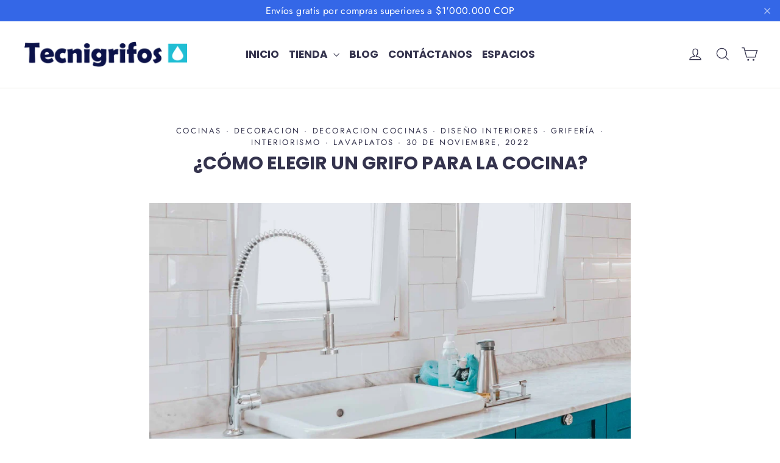

--- FILE ---
content_type: text/html; charset=utf-8
request_url: https://www.tecnigrifos.com/blogs/noticias/como-elegir-un-grifo-para-la-cocina
body_size: 28759
content:
<!doctype html>
<html class="no-js" lang="es" dir="ltr">
<!-- Global site tag (gtag.js) - Google Analytics -->
<script async src="https://www.googletagmanager.com/gtag/js?id=G-H237Q7RGCE"></script>
<script>
  window.dataLayer = window.dataLayer || [];
  function gtag(){dataLayer.push(arguments);}
  gtag('js', new Date());

  gtag('config', 'G-H237Q7RGCE');
</script>
  <head>
<!-- Added by AVADA SEO Suite -->















<meta name="twitter:image" content="http://www.tecnigrifos.com/cdn/shop/articles/lvp_cocina.jpg?v=1669828161">




<!-- Added by AVADA SEO Suite: Article Structured Data -->
<script type="application/ld+json">{
"@context": "https://schema.org/",
"@type": "Article",
"@id": "604338782481",
"articleBody": "La Cocina es uno de los lugares más importantes de la casa y escoger un grifo para lavaplatos es una de las tareas más emocionantes, pero también una de las compras más conscientes que debemos hacer. Hay que conocer de antemano el espacio con el que contamos para instalar el grifo, el estilo, el color, las medidas, el tipo de pozuelo que tiene la cocina y la funcionalidad.En Tecnigrifos, nos gusta darles a nuestros usuarios diferentes opciones de diseño, tamaños y funciones entre otras cosas para que tu cocina sea un referente, un lugar único y armonioso en su estilo y decoración, todo esto sin dejar atrás lo más importante, el ahorro y cuidado del agua.Para comprar una grifería de cocina debes tener en cuneta lo siguiente:1. Espacio:Debes fijarte en el espacio en tu cocina, tener en cuneta las medidas del lugar y el grifo, el tipo de pozuelo que vas a usar y la distancia entre este y la pared.2. La altura del lavaplatosDespués de conocer las medidas y el espacio que va a ocupar el grifo, debemos decidir la altura.Existen en función a su altura dos tipos de grifos:Caño Alto: Adecuados para pozuelos de gran tamaño, perfectos para trabajar con más comodidad recipientes como ollas grandes. Vienen con distintas funciones dependiendo su uso, como Pull Out o resorte. Por Ejemplo: Lavaplatos Faloria.Caño Bajo: Son más funcionales y se adaptan más a la mayor parte de fregaderos. Por ejemplo: Lavaplatos Sestriere.3. Funciones:Con el paso del tiempo las griferías para lavaplatos han ido evolucionando, ya no son solamente un tubo que permite la salida de agua, ahora cuentan con diversas formas, distintas salidas de agua, picos expandibles y sensores touch para activar la salida de agua con solo tocarlo.Pull Out: Estos grifos, por lo general son de caña alta, y poseen un pico de agua conectado a una manguera que se expande para manipular llevar el chorro de agua a todas las partes del pozuelo cubriendo todas las áreas. Sense: Los lavaplatos Sense o Touch, son la mejor opción a la hora de ahorrar agua ya que permiten abrir o cerrar el caudal de agua simplemente tocando el grifo. Es fácil de instalar y el sensor funciona con baterías.Escualizable: Estos poseen también brindan gran versatilidad a la hora del lavado, pudiendo expandir y contraer la salida de agua por medio de tubos y direccionando el chorro de agua. Poseen menos movilidad que un pullo ut, pero también se adaptan y funcionan muy bien con pozuelos dobles.4. Modo de apertura: Pueden ser monomando o bimando. Monomando: Es el más usado actualmente, consiste en una sola palanca que regula la presión y la temperatura del agua. Ayudan a ahorrar espacio ya que normalmente viene incrustada en el mismo mando. Bimando: Poseen dos llaves, una de agua fría y otra de agua caliente, en la actualidad se usan más para las líneas clásicas o retro.La oferta de lavaplatos es inmensa, en tamaños, colores y usos, por lo tanto, te recomendamos conocer muy bien tu espacio y necesidades para escoger el grifo perfecto. ",
"mainEntityOfPage": {
  "@type": "WebPage",
  "@id": "https:\/\/www.tecnigrifos.com"
},
"headline": "¿Cómo elegir un grifo para la cocina?","description": "\nLa Cocina es uno de los lugares más importantes de la casa y escoger un grifo para lavaplatos es una de las tareas más emocionantes, pero también una de las compras más conscientes que debemos hacer. Hay que conocer de antemano el espacio con el que contamos para instalar el grifo, el estilo, el color, las medidas, el tipo de pozuelo que tiene la cocina y la funcionalidad.\n",

"image": [
  "https:\/\/www.tecnigrifos.com\/cdn\/shop\/articles\/lvp_cocina_2294x.jpg?v=1669828161"
],

"datePublished": "2022-11-30T12:09:20Z",
"dateCreated": "2022-11-30T12:09:20Z",
"dateModified": "2022-11-30T12:19:47Z",
"author": {
  "@type": "Person",
  "name": "Juan Camilo Castrillón"
},
"publisher": {
  "@type": "Organization",
  "logo": {
    "@type": "ImageObject",
    "url": "https:\/\/www.tecnigrifos.com\/cdn\/shopifycloud\/storefront\/assets\/no-image-2048-a2addb12.gif"
  },
  "name": "Tecnigrifos"
}
}</script>
<!-- /Added by AVADA SEO Suite --><!-- Added by AVADA SEO Suite: Breadcrumb Structured Data  -->
<script type="application/ld+json">{
  "@context": "https://schema.org",
  "@type": "BreadcrumbList",
  "itemListElement": [{
    "@type": "ListItem",
    "position": 1,
    "name": "Home",
    "item": "https://www.tecnigrifos.com"
  }, {
    "@type": "ListItem",
    "position": 2,
    "name": "Blog",
    "item": "https://www.tecnigrifos.com/blogs/noticias"
  }, {
    "@type": "ListItem",
    "position": 3,
    "name": "¿Cómo elegir un grifo para la cocina?",
    "item": "https://www.tecnigrifos.com/blogs/noticias/como-elegir-un-grifo-para-la-cocina"
  }]
}
</script>
<!-- Added by AVADA SEO Suite -->


<!-- /Added by AVADA SEO Suite -->

  <meta charset="utf-8">
  <meta http-equiv="X-UA-Compatible" content="IE=edge,chrome=1">
  <meta name="viewport" content="width=device-width,initial-scale=1">
  <meta name="theme-color" content="#111111">
  <link rel="canonical" href="https://www.tecnigrifos.com/blogs/noticias/como-elegir-un-grifo-para-la-cocina">
  <link rel="preconnect" href="https://cdn.shopify.com">
  <link rel="preconnect" href="https://fonts.shopifycdn.com">
  <link rel="dns-prefetch" href="https://productreviews.shopifycdn.com">
  <link rel="dns-prefetch" href="https://ajax.googleapis.com">
  <link rel="dns-prefetch" href="https://maps.googleapis.com">
  <link rel="dns-prefetch" href="https://maps.gstatic.com"><link rel="shortcut icon" href="//www.tecnigrifos.com/cdn/shop/files/favicon-tecnigrifos_32x32.jpg?v=1616361518" type="image/png" /><title>¿Cómo elegir un grifo para la cocina?
&ndash; Tecnigrifos
</title>
<meta name="description" content="La Cocina es uno de los lugares más importantes de la casa y escoger un grifo para lavaplatos es una de las tareas más emocionantes, pero también una de las compras más conscientes que debemos hacer. Hay que conocer de antemano el espacio con el que contamos para instalar el grifo, el estilo, el color, las medidas, el tipo de pozuelo que tiene la cocina y la funcionalidad."><meta property="og:site_name" content="Tecnigrifos">
  <meta property="og:url" content="https://www.tecnigrifos.com/blogs/noticias/como-elegir-un-grifo-para-la-cocina">
  <meta property="og:title" content="¿Cómo elegir un grifo para la cocina?">
  <meta property="og:type" content="article">
  <meta property="og:description" content="
La Cocina es uno de los lugares más importantes de la casa y escoger un grifo para lavaplatos es una de las tareas más emocionantes, pero también una de las compras más conscientes que debemos hacer. Hay que conocer de antemano el espacio con el que contamos para instalar el grifo, el estilo, el color, las medidas, el tipo de pozuelo que tiene la cocina y la funcionalidad.
"><meta property="og:image" content="http://www.tecnigrifos.com/cdn/shop/articles/lvp_cocina.jpg?v=1669828161">
    <meta property="og:image:secure_url" content="https://www.tecnigrifos.com/cdn/shop/articles/lvp_cocina.jpg?v=1669828161">
    <meta property="og:image:width" content="2294">
    <meta property="og:image:height" content="1290"><meta name="twitter:site" content="@">
  <meta name="twitter:card" content="summary_large_image">
  <meta name="twitter:title" content="¿Cómo elegir un grifo para la cocina?">
  <meta name="twitter:description" content="
La Cocina es uno de los lugares más importantes de la casa y escoger un grifo para lavaplatos es una de las tareas más emocionantes, pero también una de las compras más conscientes que debemos hacer. Hay que conocer de antemano el espacio con el que contamos para instalar el grifo, el estilo, el color, las medidas, el tipo de pozuelo que tiene la cocina y la funcionalidad.
">
<style data-shopify>@font-face {
  font-family: Poppins;
  font-weight: 700;
  font-style: normal;
  font-display: swap;
  src: url("//www.tecnigrifos.com/cdn/fonts/poppins/poppins_n7.56758dcf284489feb014a026f3727f2f20a54626.woff2") format("woff2"),
       url("//www.tecnigrifos.com/cdn/fonts/poppins/poppins_n7.f34f55d9b3d3205d2cd6f64955ff4b36f0cfd8da.woff") format("woff");
}

  @font-face {
  font-family: Jost;
  font-weight: 400;
  font-style: normal;
  font-display: swap;
  src: url("//www.tecnigrifos.com/cdn/fonts/jost/jost_n4.d47a1b6347ce4a4c9f437608011273009d91f2b7.woff2") format("woff2"),
       url("//www.tecnigrifos.com/cdn/fonts/jost/jost_n4.791c46290e672b3f85c3d1c651ef2efa3819eadd.woff") format("woff");
}


  @font-face {
  font-family: Jost;
  font-weight: 600;
  font-style: normal;
  font-display: swap;
  src: url("//www.tecnigrifos.com/cdn/fonts/jost/jost_n6.ec1178db7a7515114a2d84e3dd680832b7af8b99.woff2") format("woff2"),
       url("//www.tecnigrifos.com/cdn/fonts/jost/jost_n6.b1178bb6bdd3979fef38e103a3816f6980aeaff9.woff") format("woff");
}

  @font-face {
  font-family: Jost;
  font-weight: 400;
  font-style: italic;
  font-display: swap;
  src: url("//www.tecnigrifos.com/cdn/fonts/jost/jost_i4.b690098389649750ada222b9763d55796c5283a5.woff2") format("woff2"),
       url("//www.tecnigrifos.com/cdn/fonts/jost/jost_i4.fd766415a47e50b9e391ae7ec04e2ae25e7e28b0.woff") format("woff");
}

  @font-face {
  font-family: Jost;
  font-weight: 600;
  font-style: italic;
  font-display: swap;
  src: url("//www.tecnigrifos.com/cdn/fonts/jost/jost_i6.9af7e5f39e3a108c08f24047a4276332d9d7b85e.woff2") format("woff2"),
       url("//www.tecnigrifos.com/cdn/fonts/jost/jost_i6.2bf310262638f998ed206777ce0b9a3b98b6fe92.woff") format("woff");
}

</style><link href="//www.tecnigrifos.com/cdn/shop/t/2/assets/theme.css?v=43714568596283998771695994891" rel="stylesheet" type="text/css" media="all" />
<style data-shopify>:root {
    --typeHeaderPrimary: Poppins;
    --typeHeaderFallback: sans-serif;
    --typeHeaderSize: 30px;
    --typeHeaderWeight: 700;
    --typeHeaderLineHeight: 1;
    --typeHeaderSpacing: 0.0em;

    --typeBasePrimary:Jost;
    --typeBaseFallback:sans-serif;
    --typeBaseSize: 15px;
    --typeBaseWeight: 400;
    --typeBaseLineHeight: 1.5;
    --typeBaseSpacing: 0.025em;

    --iconWeight: 3px;
    --iconLinecaps: miter;
  }

  
.collection-hero__content:before,
  .hero__image-wrapper:before,
  .hero__media:before {
    background-image: linear-gradient(to bottom, rgba(0, 0, 0, 0.0) 0%, rgba(0, 0, 0, 0.0) 40%, rgba(0, 0, 0, 0.62) 100%);
  }

  .skrim__item-content .skrim__overlay:after {
    background-image: linear-gradient(to bottom, rgba(0, 0, 0, 0.0) 30%, rgba(0, 0, 0, 0.62) 100%);
  }

  .placeholder-content {
    background-image: linear-gradient(100deg, #ffffff 40%, #f7f7f7 63%, #ffffff 79%);
  }</style><script>
    document.documentElement.className = document.documentElement.className.replace('no-js', 'js');

    window.theme = window.theme || {};
    theme.routes = {
      home: "/",
      cart: "/cart.js",
      cartAdd: "/cart/add.js",
      cartChange: "/cart/change.js"
    };
    theme.strings = {
      soldOut: "Agotado",
      unavailable: "No disponible",
      stockLabel: "[count] en inventario",
      willNotShipUntil: "Será enviado después [date]",
      willBeInStockAfter: "Estará disponible después [date]",
      waitingForStock: "Inventario en camino",
      cartSavings: "Está ahorrando [savings]",
      cartEmpty: "Su carrito actualmente está vacío.",
      cartTermsConfirmation: "Debe aceptar los términos y condiciones de venta para pagar",
      searchCollections: "Colecciones:",
      searchPages: "Páginas:",
      searchArticles: "Artículos:"
    };
    theme.settings = {
      dynamicVariantsEnable: true,
      dynamicVariantType: "button",
      cartType: "drawer",
      isCustomerTemplate: false,
      moneyFormat: "${{amount_no_decimals}}",
      predictiveSearch: true,
      predictiveSearchType: "product",
      inventoryThreshold: 10,
      quickView: false,
      themeName: 'Motion',
      themeVersion: "7.0.4"
    };
  </script>

  <style>.spf-filter-loading #gf-products > *:not(.spf-product--skeleton), .spf-filter-loading [data-globo-filter-items] > *:not(.spf-product--skeleton){visibility: hidden; opacity: 0}</style>
<link rel="preconnect" href="https://filter-v1.globosoftware.net" />
<script>
  document.getElementsByTagName('html')[0].classList.add('spf-filter-loading');
  window.addEventListener("globoFilterRenderCompleted",function(e){document.getElementsByTagName('html')[0].classList.remove('spf-filter-loading')})
  window.sortByRelevance = false;
  window.moneyFormat = "${{amount_no_decimals}}";
  window.GloboMoneyFormat = "${{amount_no_decimals}}";
  window.GloboMoneyWithCurrencyFormat = "${{amount_no_decimals}} COP";
  window.filterPriceRate = 1;
  window.filterPriceAdjustment = 1;

  window.shopCurrency = "COP";
  window.currentCurrency = "COP";

  window.isMultiCurrency = false;
  window.globoFilterAssetsUrl = '//www.tecnigrifos.com/cdn/shop/t/2/assets/';
  window.assetsUrl = '//www.tecnigrifos.com/cdn/shop/t/2/assets/';
  window.filesUrl = '//www.tecnigrifos.com/cdn/shop/files/';
  var page_id = 0;
  var globo_filters_json = {"default":27062}
  var GloboFilterConfig = {
    api: {
      filterUrl: "https://filter-v1.globosoftware.net/filter",
      searchUrl: "https://filter-v1.globosoftware.net/search",
      url: "https://filter-v1.globosoftware.net",
    },
    shop: {
      name: "Tecnigrifos",
      url: "https://www.tecnigrifos.com",
      domain: "tecnigrifos.myshopify.com",
      is_multicurrency: false,
      currency: "COP",
      cur_currency: "COP",
      cur_locale: "es",
      cur_country: "CO",
      locale: "es",
      root_url: "",
      country_code: "CO",
      product_image: {width: 360, height: 504},
      no_image_url: "https://cdn.shopify.com/s/images/themes/product-1.png",
      themeStoreId: 847,
      swatches:  [],
      newUrlStruct: false,
      translation: {"default":{"search":{"suggestions":"Sugerencias","collections":"Categor\u00edas","pages":"P\u00e1ginas","product":"Producto","products":"Productos","view_all":"Buscar","not_found":"No hemos encontrado nada para"},"form":{"title":"Buscar productos","submit":"Buscar"},"filter":{"filter_by":"Filtrar por","clear_all":"Borrar todos","view":"Ver","clear":"Borrar","in_stock":"En inventario","out_of_stock":"Agotado","ready_to_ship":"Entrega inmediata","search":"Opciones de b\u00fasqueda"},"sort":{"sort_by":"Organizar por","manually":"Destacado","availability_in_stock_first":"Disponibilidad","relevance":"Relevancia","best_selling":"Lo m\u00e1s vendido","alphabetically_a_z":"Alfab\u00e9ticamente, A-Z","alphabetically_z_a":"Alfab\u00e9ticamente, Z-A","price_low_to_high":"Precio, de bajo a alto","price_high_to_low":"Precio, de alto a bajo","date_new_to_old":"M\u00e1s reciente a m\u00e1s antiguo","date_old_to_new":"M\u00e1s antiguo a m\u00e1s reciente","sale_off":"% de descuento"},"product":{"add_to_cart":"A\u00f1adir al carrito","unavailable":"Sin disponibilidad","sold_out":"Agotado","sale":"Descuento","load_more":"Cargar m\u00e1s","limit":"Ver","search":"Buscar productos","no_results":"No hay productos en esta categor\u00eda"},"labels":{"265661":"Tipo de producto","265662":"Precio","265659":"Categor\u00eda","265669":"Color"}}},
      redirects: null,
      images: ["1617556881.png","1617557082.png","antique-premium.png","antique.png","antique_png.png","blanco-brillante.png","bronce-natural.png","button-arrow-2x.png","button-arrow-black-2x.png","button-arrow-black.png","button-arrow.png","cedro-chocolate.png","cobalto.png","cobre-natural.png","cromado.png","gris-humo.png","gris-nevado.png","gris-nopal.png","henna.png","negro-eclipse.png","negro-media-noche.png","password-page-background.jpg","plata-lunar.png"],
      settings: {"color_body_bg":"#ffffff","color_body_text":"#34334d","color_borders":"#e8e8e1","color_button":"#111111","color_button_text":"#ffffff","color_sale_price":"#0c1249","color_sale_tag":"#20bed3","color_sale_tag_text":"#0c1249","color_cart_dot":"#20bed3","color_header":"#ffffff","color_header_text":"#34334d","color_announcement":"#3467e7","color_announcement_text":"#ffffff","color_footer":"#111111","color_footer_text":"#ffffff","color_drawer_background":"#ffffff","color_drawer_text":"#000000","color_drawer_border":"#e8e8e1","color_drawer_button":"#111111","color_drawer_button_text":"#ffffff","color_modal_overlays":"#39383f","color_image_text":"#ffffff","color_image_2":"#000000","color_image_2_opacity":0,"color_image_1":"#000000","color_image_1_opacity":62,"color_small_image_bg":"#ffffff","color_large_image_bg":"#111111","type_header_font_family":{"error":"json not allowed for this object"},"type_header_spacing":"0","type_header_base_size":30,"type_header_line_height":1,"type_header_capitalize":true,"type_header_accent_transform":true,"type_headers_align_text":true,"type_base_font_family":{"error":"json not allowed for this object"},"type_base_spacing":"25","type_base_size":15,"type_base_line_height":1.5,"type_base_accent_transform":true,"icon_weight":"3px","icon_linecaps":"miter","animate_page_transitions":true,"animate_page_transition_style":"page-slow-fade","animate_sections":true,"animate_sections_background_style":"zoom-fade","animate_sections_text_style":"rise-up","animate_images":true,"animate_images_style":"zoom-fade","animate_buttons":true,"animate_underlines":false,"vendor_enable":false,"product_save_amount":true,"product_save_type":"dollar","product_grid_image_size":"natural","product_grid_image_fill":false,"product_hover_image":true,"quick_shop_enable":false,"quick_shop_text":"Vista rápida","sku_enable":true,"product_zoom_enable":true,"enable_payment_button":true,"variant_type":"button","variant_labels_enable":false,"quantity_enable":false,"inventory_enable":false,"inventory_threshold":10,"inventory_transfers_enable":false,"surface_pickup_enable":true,"product_color_swatches":true,"collection_color_swatches":true,"product_description_collapse":false,"product_content_1":"costos-de-envios-colombia","product_content_2":"derechos-de-autor","product_contact":false,"product_contact_title":"Contáctanos","product_contact_show_phone":true,"enable_product_reviews":true,"reviews_layout":"expandable","cart_type":"drawer","cart_icon":"cart","cart_additional_buttons":false,"cart_notes_enable":false,"cart_terms_conditions_enable":false,"social_facebook_link":"https:\/\/www.facebook.com\/search\/top?q=Tecnigrifos","social_twitter_link":"","social_pinterest_link":"https:\/\/co.pinterest.com\/tecnigrifos\/_created\/","social_instagram_link":"https:\/\/www.instagram.com\/tecnigrifos_","social_snapchat_link":"","social_tiktok_link":"","social_tumblr_link":"","social_linkedin_link":"","social_youtube_link":"https:\/\/www.youtube.com\/channel\/UCh371aWDj3WITq-IY0rfgMA","social_vimeo_link":"","share_facebook":false,"share_twitter":false,"share_pinterest":false,"favicon":"\/\/www.tecnigrifos.com\/cdn\/shop\/files\/favicon-tecnigrifos.jpg?v=1616361518","search_enable":true,"search_type":"product","predictive_search_enabled":true,"show_breadcrumbs":false,"show_breadcrumbs_collection_link":false,"text_direction":"ltr","checkout_header_image":null,"checkout_logo_image":"\/\/www.tecnigrifos.com\/cdn\/shop\/files\/logo-tecnigrifos.png?v=1616364282","checkout_logo_position":"left","checkout_logo_size":"medium","checkout_body_background_image":null,"checkout_body_background_color":"#ffffff","checkout_input_background_color_mode":"white","checkout_sidebar_background_image":null,"checkout_sidebar_background_color":"#fafafa","checkout_heading_font":"Helvetica Neue","checkout_body_font":"Helvetica Neue","checkout_accent_color":"#111111","checkout_button_color":"#111111","checkout_error_color":"#ff6d6d","color_image_bg":"#000000","breadcrumb":true,"color_input":"#ffffff","checkout_banner_background_color":"#ffffff","checkout_call_to_action_color":"#a26b25","checkout_use_header_image":false,"customer_layout":"customer_area"},
      separate_options: null,
      home_filter: false,
      page: "article",
      cache: true,
      layout: "app",
      useCustomTemplate: false
    },
    taxes: null,
    special_countries: null,
    adjustments: null,

    year_make_model: {
      id: null
    },
    filter: {
      id: globo_filters_json[page_id] || globo_filters_json['default'] || 0,
      layout: 3,
      showCount: true,
      showRefine: true,
      isLoadMore: 0,
      filter_on_search_page: true
    },
    search:{
      enable: true,
      zero_character_suggestion: false,
      layout: 1,
    },
    collection: {
      id:0,
      handle:'',
      sort: 'best-selling',
      tags: null,
      vendor: null,
      type: null,
      term: null,
      limit: 12,
      products_count: 0,
      enableCollectionSearch: true,
      showSelectedVariantInfo: true,
      excludeTags: null
    },
    customer: false,
    selector: {
      sortBy: '.collection-sorting',
      pagination: '.pagination:first, .paginate:first, .pagination-custom:first, #pagination:first, #gf_pagination_wrap',
      products: '.grid.grid-collage'
    }
  };

</script>
<script defer src="//www.tecnigrifos.com/cdn/shop/t/2/assets/v5.globo.filter.lib.js?v=111173787169948660931652373321"></script>

<link rel="preload stylesheet" href="//www.tecnigrifos.com/cdn/shop/t/2/assets/v5.globo.search.css?v=78473926071584386591625612730" as="style">




<script>window.performance && window.performance.mark && window.performance.mark('shopify.content_for_header.start');</script><meta name="google-site-verification" content="dlA0RAMVpB9QU2tTCVYn67viIu8xLGiBVTyyjwPPyYY">
<meta name="facebook-domain-verification" content="zehjybhpp3cs1b2o2koroz5z8drtf3">
<meta id="shopify-digital-wallet" name="shopify-digital-wallet" content="/55516496067/digital_wallets/dialog">
<link rel="alternate" type="application/atom+xml" title="Feed" href="/blogs/noticias.atom" />
<link rel="alternate" hreflang="x-default" href="https://www.tecnigrifos.com/blogs/noticias/como-elegir-un-grifo-para-la-cocina">
<link rel="alternate" hreflang="es" href="https://www.tecnigrifos.com/blogs/noticias/como-elegir-un-grifo-para-la-cocina">
<link rel="alternate" hreflang="en" href="https://www.tecnigrifos.com/en/blogs/noticias/como-elegir-un-grifo-para-la-cocina">
<script async="async" src="/checkouts/internal/preloads.js?locale=es-CO"></script>
<script id="shopify-features" type="application/json">{"accessToken":"efec08c1149fc61c39bc20b5b9a421c4","betas":["rich-media-storefront-analytics"],"domain":"www.tecnigrifos.com","predictiveSearch":true,"shopId":55516496067,"locale":"es"}</script>
<script>var Shopify = Shopify || {};
Shopify.shop = "tecnigrifos.myshopify.com";
Shopify.locale = "es";
Shopify.currency = {"active":"COP","rate":"1.0"};
Shopify.country = "CO";
Shopify.theme = {"name":"Motion","id":121064947907,"schema_name":"Motion","schema_version":"7.0.4","theme_store_id":847,"role":"main"};
Shopify.theme.handle = "null";
Shopify.theme.style = {"id":null,"handle":null};
Shopify.cdnHost = "www.tecnigrifos.com/cdn";
Shopify.routes = Shopify.routes || {};
Shopify.routes.root = "/";</script>
<script type="module">!function(o){(o.Shopify=o.Shopify||{}).modules=!0}(window);</script>
<script>!function(o){function n(){var o=[];function n(){o.push(Array.prototype.slice.apply(arguments))}return n.q=o,n}var t=o.Shopify=o.Shopify||{};t.loadFeatures=n(),t.autoloadFeatures=n()}(window);</script>
<script id="shop-js-analytics" type="application/json">{"pageType":"article"}</script>
<script defer="defer" async type="module" src="//www.tecnigrifos.com/cdn/shopifycloud/shop-js/modules/v2/client.init-shop-cart-sync_B5knhve2.es.esm.js"></script>
<script defer="defer" async type="module" src="//www.tecnigrifos.com/cdn/shopifycloud/shop-js/modules/v2/chunk.common_DUtBTchb.esm.js"></script>
<script type="module">
  await import("//www.tecnigrifos.com/cdn/shopifycloud/shop-js/modules/v2/client.init-shop-cart-sync_B5knhve2.es.esm.js");
await import("//www.tecnigrifos.com/cdn/shopifycloud/shop-js/modules/v2/chunk.common_DUtBTchb.esm.js");

  window.Shopify.SignInWithShop?.initShopCartSync?.({"fedCMEnabled":true,"windoidEnabled":true});

</script>
<script>(function() {
  var isLoaded = false;
  function asyncLoad() {
    if (isLoaded) return;
    isLoaded = true;
    var urls = ["\/\/code.tidio.co\/mfk2lvjelhcfuvry9sa8fvc1pnl0kvzu.js?shop=tecnigrifos.myshopify.com","https:\/\/public.zoorix.com\/sdk.min.js?shop=tecnigrifos.myshopify.com","https:\/\/cdn.shopify.com\/s\/files\/1\/0555\/1649\/6067\/t\/2\/assets\/globo.filter.init.js?shop=tecnigrifos.myshopify.com","https:\/\/seo.apps.avada.io\/avada-seo-installed.js?shop=tecnigrifos.myshopify.com"];
    for (var i = 0; i < urls.length; i++) {
      var s = document.createElement('script');
      s.type = 'text/javascript';
      s.async = true;
      s.src = urls[i];
      var x = document.getElementsByTagName('script')[0];
      x.parentNode.insertBefore(s, x);
    }
  };
  if(window.attachEvent) {
    window.attachEvent('onload', asyncLoad);
  } else {
    window.addEventListener('load', asyncLoad, false);
  }
})();</script>
<script id="__st">var __st={"a":55516496067,"offset":-18000,"reqid":"8177f25f-6b14-4e4f-9880-11d8a72f35a8-1768430465","pageurl":"www.tecnigrifos.com\/blogs\/noticias\/como-elegir-un-grifo-para-la-cocina","s":"articles-604338782481","u":"60f840d7584e","p":"article","rtyp":"article","rid":604338782481};</script>
<script>window.ShopifyPaypalV4VisibilityTracking = true;</script>
<script id="captcha-bootstrap">!function(){'use strict';const t='contact',e='account',n='new_comment',o=[[t,t],['blogs',n],['comments',n],[t,'customer']],c=[[e,'customer_login'],[e,'guest_login'],[e,'recover_customer_password'],[e,'create_customer']],r=t=>t.map((([t,e])=>`form[action*='/${t}']:not([data-nocaptcha='true']) input[name='form_type'][value='${e}']`)).join(','),a=t=>()=>t?[...document.querySelectorAll(t)].map((t=>t.form)):[];function s(){const t=[...o],e=r(t);return a(e)}const i='password',u='form_key',d=['recaptcha-v3-token','g-recaptcha-response','h-captcha-response',i],f=()=>{try{return window.sessionStorage}catch{return}},m='__shopify_v',_=t=>t.elements[u];function p(t,e,n=!1){try{const o=window.sessionStorage,c=JSON.parse(o.getItem(e)),{data:r}=function(t){const{data:e,action:n}=t;return t[m]||n?{data:e,action:n}:{data:t,action:n}}(c);for(const[e,n]of Object.entries(r))t.elements[e]&&(t.elements[e].value=n);n&&o.removeItem(e)}catch(o){console.error('form repopulation failed',{error:o})}}const l='form_type',E='cptcha';function T(t){t.dataset[E]=!0}const w=window,h=w.document,L='Shopify',v='ce_forms',y='captcha';let A=!1;((t,e)=>{const n=(g='f06e6c50-85a8-45c8-87d0-21a2b65856fe',I='https://cdn.shopify.com/shopifycloud/storefront-forms-hcaptcha/ce_storefront_forms_captcha_hcaptcha.v1.5.2.iife.js',D={infoText:'Protegido por hCaptcha',privacyText:'Privacidad',termsText:'Términos'},(t,e,n)=>{const o=w[L][v],c=o.bindForm;if(c)return c(t,g,e,D).then(n);var r;o.q.push([[t,g,e,D],n]),r=I,A||(h.body.append(Object.assign(h.createElement('script'),{id:'captcha-provider',async:!0,src:r})),A=!0)});var g,I,D;w[L]=w[L]||{},w[L][v]=w[L][v]||{},w[L][v].q=[],w[L][y]=w[L][y]||{},w[L][y].protect=function(t,e){n(t,void 0,e),T(t)},Object.freeze(w[L][y]),function(t,e,n,w,h,L){const[v,y,A,g]=function(t,e,n){const i=e?o:[],u=t?c:[],d=[...i,...u],f=r(d),m=r(i),_=r(d.filter((([t,e])=>n.includes(e))));return[a(f),a(m),a(_),s()]}(w,h,L),I=t=>{const e=t.target;return e instanceof HTMLFormElement?e:e&&e.form},D=t=>v().includes(t);t.addEventListener('submit',(t=>{const e=I(t);if(!e)return;const n=D(e)&&!e.dataset.hcaptchaBound&&!e.dataset.recaptchaBound,o=_(e),c=g().includes(e)&&(!o||!o.value);(n||c)&&t.preventDefault(),c&&!n&&(function(t){try{if(!f())return;!function(t){const e=f();if(!e)return;const n=_(t);if(!n)return;const o=n.value;o&&e.removeItem(o)}(t);const e=Array.from(Array(32),(()=>Math.random().toString(36)[2])).join('');!function(t,e){_(t)||t.append(Object.assign(document.createElement('input'),{type:'hidden',name:u})),t.elements[u].value=e}(t,e),function(t,e){const n=f();if(!n)return;const o=[...t.querySelectorAll(`input[type='${i}']`)].map((({name:t})=>t)),c=[...d,...o],r={};for(const[a,s]of new FormData(t).entries())c.includes(a)||(r[a]=s);n.setItem(e,JSON.stringify({[m]:1,action:t.action,data:r}))}(t,e)}catch(e){console.error('failed to persist form',e)}}(e),e.submit())}));const S=(t,e)=>{t&&!t.dataset[E]&&(n(t,e.some((e=>e===t))),T(t))};for(const o of['focusin','change'])t.addEventListener(o,(t=>{const e=I(t);D(e)&&S(e,y())}));const B=e.get('form_key'),M=e.get(l),P=B&&M;t.addEventListener('DOMContentLoaded',(()=>{const t=y();if(P)for(const e of t)e.elements[l].value===M&&p(e,B);[...new Set([...A(),...v().filter((t=>'true'===t.dataset.shopifyCaptcha))])].forEach((e=>S(e,t)))}))}(h,new URLSearchParams(w.location.search),n,t,e,['guest_login'])})(!0,!0)}();</script>
<script integrity="sha256-4kQ18oKyAcykRKYeNunJcIwy7WH5gtpwJnB7kiuLZ1E=" data-source-attribution="shopify.loadfeatures" defer="defer" src="//www.tecnigrifos.com/cdn/shopifycloud/storefront/assets/storefront/load_feature-a0a9edcb.js" crossorigin="anonymous"></script>
<script data-source-attribution="shopify.dynamic_checkout.dynamic.init">var Shopify=Shopify||{};Shopify.PaymentButton=Shopify.PaymentButton||{isStorefrontPortableWallets:!0,init:function(){window.Shopify.PaymentButton.init=function(){};var t=document.createElement("script");t.src="https://www.tecnigrifos.com/cdn/shopifycloud/portable-wallets/latest/portable-wallets.es.js",t.type="module",document.head.appendChild(t)}};
</script>
<script data-source-attribution="shopify.dynamic_checkout.buyer_consent">
  function portableWalletsHideBuyerConsent(e){var t=document.getElementById("shopify-buyer-consent"),n=document.getElementById("shopify-subscription-policy-button");t&&n&&(t.classList.add("hidden"),t.setAttribute("aria-hidden","true"),n.removeEventListener("click",e))}function portableWalletsShowBuyerConsent(e){var t=document.getElementById("shopify-buyer-consent"),n=document.getElementById("shopify-subscription-policy-button");t&&n&&(t.classList.remove("hidden"),t.removeAttribute("aria-hidden"),n.addEventListener("click",e))}window.Shopify?.PaymentButton&&(window.Shopify.PaymentButton.hideBuyerConsent=portableWalletsHideBuyerConsent,window.Shopify.PaymentButton.showBuyerConsent=portableWalletsShowBuyerConsent);
</script>
<script data-source-attribution="shopify.dynamic_checkout.cart.bootstrap">document.addEventListener("DOMContentLoaded",(function(){function t(){return document.querySelector("shopify-accelerated-checkout-cart, shopify-accelerated-checkout")}if(t())Shopify.PaymentButton.init();else{new MutationObserver((function(e,n){t()&&(Shopify.PaymentButton.init(),n.disconnect())})).observe(document.body,{childList:!0,subtree:!0})}}));
</script>

<script>window.performance && window.performance.mark && window.performance.mark('shopify.content_for_header.end');</script>

  <script src="//www.tecnigrifos.com/cdn/shop/t/2/assets/vendor-scripts-v11.js" defer="defer"></script><script src="//www.tecnigrifos.com/cdn/shop/t/2/assets/theme.min.js?v=152781007809556690841616174917" defer="defer"></script><script>
        window.zoorixCartData = {
          currency: "COP",
          currency_symbol: "$",
          
          original_total_price: 0,
          total_discount: 0,
          item_count: 0,
          items: [
              
          ]
       	  
        }

      window.Zoorix = window.Zoorix || {};
      

      
      window.Zoorix.moneyFormat = "${{amount_no_decimals}}";
      window.Zoorix.moneyFormatWithCurrency = "${{amount_no_decimals}} COP";
</script>


<script async src="https://public.zoorix.com/shops/00977444-5304-42a5-814c-745f4e567630/zoorix.js"></script>



<link href="https://monorail-edge.shopifysvc.com" rel="dns-prefetch">
<script>(function(){if ("sendBeacon" in navigator && "performance" in window) {try {var session_token_from_headers = performance.getEntriesByType('navigation')[0].serverTiming.find(x => x.name == '_s').description;} catch {var session_token_from_headers = undefined;}var session_cookie_matches = document.cookie.match(/_shopify_s=([^;]*)/);var session_token_from_cookie = session_cookie_matches && session_cookie_matches.length === 2 ? session_cookie_matches[1] : "";var session_token = session_token_from_headers || session_token_from_cookie || "";function handle_abandonment_event(e) {var entries = performance.getEntries().filter(function(entry) {return /monorail-edge.shopifysvc.com/.test(entry.name);});if (!window.abandonment_tracked && entries.length === 0) {window.abandonment_tracked = true;var currentMs = Date.now();var navigation_start = performance.timing.navigationStart;var payload = {shop_id: 55516496067,url: window.location.href,navigation_start,duration: currentMs - navigation_start,session_token,page_type: "article"};window.navigator.sendBeacon("https://monorail-edge.shopifysvc.com/v1/produce", JSON.stringify({schema_id: "online_store_buyer_site_abandonment/1.1",payload: payload,metadata: {event_created_at_ms: currentMs,event_sent_at_ms: currentMs}}));}}window.addEventListener('pagehide', handle_abandonment_event);}}());</script>
<script id="web-pixels-manager-setup">(function e(e,d,r,n,o){if(void 0===o&&(o={}),!Boolean(null===(a=null===(i=window.Shopify)||void 0===i?void 0:i.analytics)||void 0===a?void 0:a.replayQueue)){var i,a;window.Shopify=window.Shopify||{};var t=window.Shopify;t.analytics=t.analytics||{};var s=t.analytics;s.replayQueue=[],s.publish=function(e,d,r){return s.replayQueue.push([e,d,r]),!0};try{self.performance.mark("wpm:start")}catch(e){}var l=function(){var e={modern:/Edge?\/(1{2}[4-9]|1[2-9]\d|[2-9]\d{2}|\d{4,})\.\d+(\.\d+|)|Firefox\/(1{2}[4-9]|1[2-9]\d|[2-9]\d{2}|\d{4,})\.\d+(\.\d+|)|Chrom(ium|e)\/(9{2}|\d{3,})\.\d+(\.\d+|)|(Maci|X1{2}).+ Version\/(15\.\d+|(1[6-9]|[2-9]\d|\d{3,})\.\d+)([,.]\d+|)( \(\w+\)|)( Mobile\/\w+|) Safari\/|Chrome.+OPR\/(9{2}|\d{3,})\.\d+\.\d+|(CPU[ +]OS|iPhone[ +]OS|CPU[ +]iPhone|CPU IPhone OS|CPU iPad OS)[ +]+(15[._]\d+|(1[6-9]|[2-9]\d|\d{3,})[._]\d+)([._]\d+|)|Android:?[ /-](13[3-9]|1[4-9]\d|[2-9]\d{2}|\d{4,})(\.\d+|)(\.\d+|)|Android.+Firefox\/(13[5-9]|1[4-9]\d|[2-9]\d{2}|\d{4,})\.\d+(\.\d+|)|Android.+Chrom(ium|e)\/(13[3-9]|1[4-9]\d|[2-9]\d{2}|\d{4,})\.\d+(\.\d+|)|SamsungBrowser\/([2-9]\d|\d{3,})\.\d+/,legacy:/Edge?\/(1[6-9]|[2-9]\d|\d{3,})\.\d+(\.\d+|)|Firefox\/(5[4-9]|[6-9]\d|\d{3,})\.\d+(\.\d+|)|Chrom(ium|e)\/(5[1-9]|[6-9]\d|\d{3,})\.\d+(\.\d+|)([\d.]+$|.*Safari\/(?![\d.]+ Edge\/[\d.]+$))|(Maci|X1{2}).+ Version\/(10\.\d+|(1[1-9]|[2-9]\d|\d{3,})\.\d+)([,.]\d+|)( \(\w+\)|)( Mobile\/\w+|) Safari\/|Chrome.+OPR\/(3[89]|[4-9]\d|\d{3,})\.\d+\.\d+|(CPU[ +]OS|iPhone[ +]OS|CPU[ +]iPhone|CPU IPhone OS|CPU iPad OS)[ +]+(10[._]\d+|(1[1-9]|[2-9]\d|\d{3,})[._]\d+)([._]\d+|)|Android:?[ /-](13[3-9]|1[4-9]\d|[2-9]\d{2}|\d{4,})(\.\d+|)(\.\d+|)|Mobile Safari.+OPR\/([89]\d|\d{3,})\.\d+\.\d+|Android.+Firefox\/(13[5-9]|1[4-9]\d|[2-9]\d{2}|\d{4,})\.\d+(\.\d+|)|Android.+Chrom(ium|e)\/(13[3-9]|1[4-9]\d|[2-9]\d{2}|\d{4,})\.\d+(\.\d+|)|Android.+(UC? ?Browser|UCWEB|U3)[ /]?(15\.([5-9]|\d{2,})|(1[6-9]|[2-9]\d|\d{3,})\.\d+)\.\d+|SamsungBrowser\/(5\.\d+|([6-9]|\d{2,})\.\d+)|Android.+MQ{2}Browser\/(14(\.(9|\d{2,})|)|(1[5-9]|[2-9]\d|\d{3,})(\.\d+|))(\.\d+|)|K[Aa][Ii]OS\/(3\.\d+|([4-9]|\d{2,})\.\d+)(\.\d+|)/},d=e.modern,r=e.legacy,n=navigator.userAgent;return n.match(d)?"modern":n.match(r)?"legacy":"unknown"}(),u="modern"===l?"modern":"legacy",c=(null!=n?n:{modern:"",legacy:""})[u],f=function(e){return[e.baseUrl,"/wpm","/b",e.hashVersion,"modern"===e.buildTarget?"m":"l",".js"].join("")}({baseUrl:d,hashVersion:r,buildTarget:u}),m=function(e){var d=e.version,r=e.bundleTarget,n=e.surface,o=e.pageUrl,i=e.monorailEndpoint;return{emit:function(e){var a=e.status,t=e.errorMsg,s=(new Date).getTime(),l=JSON.stringify({metadata:{event_sent_at_ms:s},events:[{schema_id:"web_pixels_manager_load/3.1",payload:{version:d,bundle_target:r,page_url:o,status:a,surface:n,error_msg:t},metadata:{event_created_at_ms:s}}]});if(!i)return console&&console.warn&&console.warn("[Web Pixels Manager] No Monorail endpoint provided, skipping logging."),!1;try{return self.navigator.sendBeacon.bind(self.navigator)(i,l)}catch(e){}var u=new XMLHttpRequest;try{return u.open("POST",i,!0),u.setRequestHeader("Content-Type","text/plain"),u.send(l),!0}catch(e){return console&&console.warn&&console.warn("[Web Pixels Manager] Got an unhandled error while logging to Monorail."),!1}}}}({version:r,bundleTarget:l,surface:e.surface,pageUrl:self.location.href,monorailEndpoint:e.monorailEndpoint});try{o.browserTarget=l,function(e){var d=e.src,r=e.async,n=void 0===r||r,o=e.onload,i=e.onerror,a=e.sri,t=e.scriptDataAttributes,s=void 0===t?{}:t,l=document.createElement("script"),u=document.querySelector("head"),c=document.querySelector("body");if(l.async=n,l.src=d,a&&(l.integrity=a,l.crossOrigin="anonymous"),s)for(var f in s)if(Object.prototype.hasOwnProperty.call(s,f))try{l.dataset[f]=s[f]}catch(e){}if(o&&l.addEventListener("load",o),i&&l.addEventListener("error",i),u)u.appendChild(l);else{if(!c)throw new Error("Did not find a head or body element to append the script");c.appendChild(l)}}({src:f,async:!0,onload:function(){if(!function(){var e,d;return Boolean(null===(d=null===(e=window.Shopify)||void 0===e?void 0:e.analytics)||void 0===d?void 0:d.initialized)}()){var d=window.webPixelsManager.init(e)||void 0;if(d){var r=window.Shopify.analytics;r.replayQueue.forEach((function(e){var r=e[0],n=e[1],o=e[2];d.publishCustomEvent(r,n,o)})),r.replayQueue=[],r.publish=d.publishCustomEvent,r.visitor=d.visitor,r.initialized=!0}}},onerror:function(){return m.emit({status:"failed",errorMsg:"".concat(f," has failed to load")})},sri:function(e){var d=/^sha384-[A-Za-z0-9+/=]+$/;return"string"==typeof e&&d.test(e)}(c)?c:"",scriptDataAttributes:o}),m.emit({status:"loading"})}catch(e){m.emit({status:"failed",errorMsg:(null==e?void 0:e.message)||"Unknown error"})}}})({shopId: 55516496067,storefrontBaseUrl: "https://www.tecnigrifos.com",extensionsBaseUrl: "https://extensions.shopifycdn.com/cdn/shopifycloud/web-pixels-manager",monorailEndpoint: "https://monorail-edge.shopifysvc.com/unstable/produce_batch",surface: "storefront-renderer",enabledBetaFlags: ["2dca8a86","a0d5f9d2"],webPixelsConfigList: [{"id":"842039569","configuration":"{\"config\":\"{\\\"google_tag_ids\\\":[\\\"G-H237Q7RGCE\\\",\\\"G-60B2FFLYDP\\\",\\\"GT-T9H442X\\\"],\\\"target_country\\\":\\\"CO\\\",\\\"gtag_events\\\":[{\\\"type\\\":\\\"begin_checkout\\\",\\\"action_label\\\":[\\\"G-H237Q7RGCE\\\",\\\"AW-10797831657\\\/InOcCJ-Z45UDEOmr55wo\\\"]},{\\\"type\\\":\\\"search\\\",\\\"action_label\\\":[\\\"G-H237Q7RGCE\\\",\\\"AW-10797831657\\\/N8qGCKKZ45UDEOmr55wo\\\"]},{\\\"type\\\":\\\"view_item\\\",\\\"action_label\\\":[\\\"G-H237Q7RGCE\\\",\\\"AW-10797831657\\\/9l8HCJmZ45UDEOmr55wo\\\",\\\"MC-JW6JRDN0J6\\\"]},{\\\"type\\\":\\\"purchase\\\",\\\"action_label\\\":[\\\"G-H237Q7RGCE\\\",\\\"AW-10797831657\\\/nc6rCJaZ45UDEOmr55wo\\\",\\\"MC-JW6JRDN0J6\\\"]},{\\\"type\\\":\\\"page_view\\\",\\\"action_label\\\":[\\\"G-H237Q7RGCE\\\",\\\"AW-10797831657\\\/phn9CJOZ45UDEOmr55wo\\\",\\\"MC-JW6JRDN0J6\\\"]},{\\\"type\\\":\\\"add_payment_info\\\",\\\"action_label\\\":[\\\"G-H237Q7RGCE\\\",\\\"AW-10797831657\\\/UcLYCKWZ45UDEOmr55wo\\\"]},{\\\"type\\\":\\\"add_to_cart\\\",\\\"action_label\\\":[\\\"G-H237Q7RGCE\\\",\\\"AW-10797831657\\\/P8_vCJyZ45UDEOmr55wo\\\"]}],\\\"enable_monitoring_mode\\\":false}\"}","eventPayloadVersion":"v1","runtimeContext":"OPEN","scriptVersion":"b2a88bafab3e21179ed38636efcd8a93","type":"APP","apiClientId":1780363,"privacyPurposes":[],"dataSharingAdjustments":{"protectedCustomerApprovalScopes":["read_customer_address","read_customer_email","read_customer_name","read_customer_personal_data","read_customer_phone"]}},{"id":"699760913","configuration":"{\"pixelCode\":\"CPHJ973C77UF4LN52RQ0\"}","eventPayloadVersion":"v1","runtimeContext":"STRICT","scriptVersion":"22e92c2ad45662f435e4801458fb78cc","type":"APP","apiClientId":4383523,"privacyPurposes":["ANALYTICS","MARKETING","SALE_OF_DATA"],"dataSharingAdjustments":{"protectedCustomerApprovalScopes":["read_customer_address","read_customer_email","read_customer_name","read_customer_personal_data","read_customer_phone"]}},{"id":"187662609","configuration":"{\"tagID\":\"2612807550421\"}","eventPayloadVersion":"v1","runtimeContext":"STRICT","scriptVersion":"18031546ee651571ed29edbe71a3550b","type":"APP","apiClientId":3009811,"privacyPurposes":["ANALYTICS","MARKETING","SALE_OF_DATA"],"dataSharingAdjustments":{"protectedCustomerApprovalScopes":["read_customer_address","read_customer_email","read_customer_name","read_customer_personal_data","read_customer_phone"]}},{"id":"shopify-app-pixel","configuration":"{}","eventPayloadVersion":"v1","runtimeContext":"STRICT","scriptVersion":"0450","apiClientId":"shopify-pixel","type":"APP","privacyPurposes":["ANALYTICS","MARKETING"]},{"id":"shopify-custom-pixel","eventPayloadVersion":"v1","runtimeContext":"LAX","scriptVersion":"0450","apiClientId":"shopify-pixel","type":"CUSTOM","privacyPurposes":["ANALYTICS","MARKETING"]}],isMerchantRequest: false,initData: {"shop":{"name":"Tecnigrifos","paymentSettings":{"currencyCode":"COP"},"myshopifyDomain":"tecnigrifos.myshopify.com","countryCode":"CO","storefrontUrl":"https:\/\/www.tecnigrifos.com"},"customer":null,"cart":null,"checkout":null,"productVariants":[],"purchasingCompany":null},},"https://www.tecnigrifos.com/cdn","7cecd0b6w90c54c6cpe92089d5m57a67346",{"modern":"","legacy":""},{"shopId":"55516496067","storefrontBaseUrl":"https:\/\/www.tecnigrifos.com","extensionBaseUrl":"https:\/\/extensions.shopifycdn.com\/cdn\/shopifycloud\/web-pixels-manager","surface":"storefront-renderer","enabledBetaFlags":"[\"2dca8a86\", \"a0d5f9d2\"]","isMerchantRequest":"false","hashVersion":"7cecd0b6w90c54c6cpe92089d5m57a67346","publish":"custom","events":"[[\"page_viewed\",{}]]"});</script><script>
  window.ShopifyAnalytics = window.ShopifyAnalytics || {};
  window.ShopifyAnalytics.meta = window.ShopifyAnalytics.meta || {};
  window.ShopifyAnalytics.meta.currency = 'COP';
  var meta = {"page":{"pageType":"article","resourceType":"article","resourceId":604338782481,"requestId":"8177f25f-6b14-4e4f-9880-11d8a72f35a8-1768430465"}};
  for (var attr in meta) {
    window.ShopifyAnalytics.meta[attr] = meta[attr];
  }
</script>
<script class="analytics">
  (function () {
    var customDocumentWrite = function(content) {
      var jquery = null;

      if (window.jQuery) {
        jquery = window.jQuery;
      } else if (window.Checkout && window.Checkout.$) {
        jquery = window.Checkout.$;
      }

      if (jquery) {
        jquery('body').append(content);
      }
    };

    var hasLoggedConversion = function(token) {
      if (token) {
        return document.cookie.indexOf('loggedConversion=' + token) !== -1;
      }
      return false;
    }

    var setCookieIfConversion = function(token) {
      if (token) {
        var twoMonthsFromNow = new Date(Date.now());
        twoMonthsFromNow.setMonth(twoMonthsFromNow.getMonth() + 2);

        document.cookie = 'loggedConversion=' + token + '; expires=' + twoMonthsFromNow;
      }
    }

    var trekkie = window.ShopifyAnalytics.lib = window.trekkie = window.trekkie || [];
    if (trekkie.integrations) {
      return;
    }
    trekkie.methods = [
      'identify',
      'page',
      'ready',
      'track',
      'trackForm',
      'trackLink'
    ];
    trekkie.factory = function(method) {
      return function() {
        var args = Array.prototype.slice.call(arguments);
        args.unshift(method);
        trekkie.push(args);
        return trekkie;
      };
    };
    for (var i = 0; i < trekkie.methods.length; i++) {
      var key = trekkie.methods[i];
      trekkie[key] = trekkie.factory(key);
    }
    trekkie.load = function(config) {
      trekkie.config = config || {};
      trekkie.config.initialDocumentCookie = document.cookie;
      var first = document.getElementsByTagName('script')[0];
      var script = document.createElement('script');
      script.type = 'text/javascript';
      script.onerror = function(e) {
        var scriptFallback = document.createElement('script');
        scriptFallback.type = 'text/javascript';
        scriptFallback.onerror = function(error) {
                var Monorail = {
      produce: function produce(monorailDomain, schemaId, payload) {
        var currentMs = new Date().getTime();
        var event = {
          schema_id: schemaId,
          payload: payload,
          metadata: {
            event_created_at_ms: currentMs,
            event_sent_at_ms: currentMs
          }
        };
        return Monorail.sendRequest("https://" + monorailDomain + "/v1/produce", JSON.stringify(event));
      },
      sendRequest: function sendRequest(endpointUrl, payload) {
        // Try the sendBeacon API
        if (window && window.navigator && typeof window.navigator.sendBeacon === 'function' && typeof window.Blob === 'function' && !Monorail.isIos12()) {
          var blobData = new window.Blob([payload], {
            type: 'text/plain'
          });

          if (window.navigator.sendBeacon(endpointUrl, blobData)) {
            return true;
          } // sendBeacon was not successful

        } // XHR beacon

        var xhr = new XMLHttpRequest();

        try {
          xhr.open('POST', endpointUrl);
          xhr.setRequestHeader('Content-Type', 'text/plain');
          xhr.send(payload);
        } catch (e) {
          console.log(e);
        }

        return false;
      },
      isIos12: function isIos12() {
        return window.navigator.userAgent.lastIndexOf('iPhone; CPU iPhone OS 12_') !== -1 || window.navigator.userAgent.lastIndexOf('iPad; CPU OS 12_') !== -1;
      }
    };
    Monorail.produce('monorail-edge.shopifysvc.com',
      'trekkie_storefront_load_errors/1.1',
      {shop_id: 55516496067,
      theme_id: 121064947907,
      app_name: "storefront",
      context_url: window.location.href,
      source_url: "//www.tecnigrifos.com/cdn/s/trekkie.storefront.55c6279c31a6628627b2ba1c5ff367020da294e2.min.js"});

        };
        scriptFallback.async = true;
        scriptFallback.src = '//www.tecnigrifos.com/cdn/s/trekkie.storefront.55c6279c31a6628627b2ba1c5ff367020da294e2.min.js';
        first.parentNode.insertBefore(scriptFallback, first);
      };
      script.async = true;
      script.src = '//www.tecnigrifos.com/cdn/s/trekkie.storefront.55c6279c31a6628627b2ba1c5ff367020da294e2.min.js';
      first.parentNode.insertBefore(script, first);
    };
    trekkie.load(
      {"Trekkie":{"appName":"storefront","development":false,"defaultAttributes":{"shopId":55516496067,"isMerchantRequest":null,"themeId":121064947907,"themeCityHash":"13923480022944512872","contentLanguage":"es","currency":"COP","eventMetadataId":"9b4cb519-b036-4958-8fdc-721c85fef9a7"},"isServerSideCookieWritingEnabled":true,"monorailRegion":"shop_domain","enabledBetaFlags":["65f19447"]},"Session Attribution":{},"S2S":{"facebookCapiEnabled":false,"source":"trekkie-storefront-renderer","apiClientId":580111}}
    );

    var loaded = false;
    trekkie.ready(function() {
      if (loaded) return;
      loaded = true;

      window.ShopifyAnalytics.lib = window.trekkie;

      var originalDocumentWrite = document.write;
      document.write = customDocumentWrite;
      try { window.ShopifyAnalytics.merchantGoogleAnalytics.call(this); } catch(error) {};
      document.write = originalDocumentWrite;

      window.ShopifyAnalytics.lib.page(null,{"pageType":"article","resourceType":"article","resourceId":604338782481,"requestId":"8177f25f-6b14-4e4f-9880-11d8a72f35a8-1768430465","shopifyEmitted":true});

      var match = window.location.pathname.match(/checkouts\/(.+)\/(thank_you|post_purchase)/)
      var token = match? match[1]: undefined;
      if (!hasLoggedConversion(token)) {
        setCookieIfConversion(token);
        
      }
    });


        var eventsListenerScript = document.createElement('script');
        eventsListenerScript.async = true;
        eventsListenerScript.src = "//www.tecnigrifos.com/cdn/shopifycloud/storefront/assets/shop_events_listener-3da45d37.js";
        document.getElementsByTagName('head')[0].appendChild(eventsListenerScript);

})();</script>
<script
  defer
  src="https://www.tecnigrifos.com/cdn/shopifycloud/perf-kit/shopify-perf-kit-3.0.3.min.js"
  data-application="storefront-renderer"
  data-shop-id="55516496067"
  data-render-region="gcp-us-central1"
  data-page-type="article"
  data-theme-instance-id="121064947907"
  data-theme-name="Motion"
  data-theme-version="7.0.4"
  data-monorail-region="shop_domain"
  data-resource-timing-sampling-rate="10"
  data-shs="true"
  data-shs-beacon="true"
  data-shs-export-with-fetch="true"
  data-shs-logs-sample-rate="1"
  data-shs-beacon-endpoint="https://www.tecnigrifos.com/api/collect"
></script>
</head>

<body class="template-article" data-transitions="true" data-type_header_capitalize="true" data-type_base_accent_transform="true" data-type_header_accent_transform="true" data-animate_sections="true" data-animate_underlines="false" data-animate_buttons="true" data-animate_images="true" data-animate_page_transition_style="page-slow-fade" data-type_header_text_alignment="true" data-animate_images_style="zoom-fade">

  
    <script type="text/javascript">window.setTimeout(function() { document.body.className += " loaded"; }, 25);</script>
  

  <a class="in-page-link visually-hidden skip-link" href="#MainContent">Ir directamente al contenido</a>

  <div id="PageContainer" class="page-container">
    <div class="transition-body"><div id="shopify-section-header" class="shopify-section"><div id="NavDrawer" class="drawer drawer--right">
  <div class="drawer__contents">
    <div class="drawer__fixed-header">
      <div class="drawer__header appear-animation appear-delay-2">
        <div class="drawer__title"></div>
        <div class="drawer__close">
          <button type="button" class="drawer__close-button js-drawer-close">
            <svg aria-hidden="true" focusable="false" role="presentation" class="icon icon-close" viewBox="0 0 64 64"><path d="M19 17.61l27.12 27.13m0-27.12L19 44.74"/></svg>
            <span class="icon__fallback-text">Cerrar menú</span>
          </button>
        </div>
      </div>
    </div>
    <div class="drawer__scrollable">
      <ul class="mobile-nav" role="navigation" aria-label="Primary"><li class="mobile-nav__item appear-animation appear-delay-3"><a href="/" class="mobile-nav__link">Inicio</a></li><li class="mobile-nav__item appear-animation appear-delay-4"><div class="mobile-nav__has-sublist"><a href="/collections/all" class="mobile-nav__link" id="Label-collections-all2">
                    Tienda
                  </a>
                  <div class="mobile-nav__toggle">
                    <button type="button" class="collapsible-trigger collapsible--auto-height" aria-controls="Linklist-collections-all2" aria-labelledby="Label-collections-all2"><span class="collapsible-trigger__icon collapsible-trigger__icon--open" role="presentation">
  <svg aria-hidden="true" focusable="false" role="presentation" class="icon icon--wide icon-chevron-down" viewBox="0 0 28 16"><path d="M1.57 1.59l12.76 12.77L27.1 1.59" stroke-width="2" stroke="#000" fill="none" fill-rule="evenodd"/></svg>
</span>
</button>
                  </div></div><div id="Linklist-collections-all2" class="mobile-nav__sublist collapsible-content collapsible-content--all">
                <div class="collapsible-content__inner">
                  <ul class="mobile-nav__sublist"><li class="mobile-nav__item">
                        <div class="mobile-nav__child-item"><a href="/collections/cocinas" class="mobile-nav__link" id="Sublabel-collections-cocinas1">
                              Cocinas
                            </a><button type="button" class="collapsible-trigger" aria-controls="Sublinklist-collections-all2-collections-cocinas1" aria-labelledby="Sublabel-collections-cocinas1"><span class="collapsible-trigger__icon collapsible-trigger__icon--open collapsible-trigger__icon--circle" role="presentation">
  <svg aria-hidden="true" focusable="false" role="presentation" class="icon icon-plus" viewBox="0 0 20 20"><path fill="#444" d="M17.409 8.929h-6.695V2.258c0-.566-.506-1.029-1.071-1.029s-1.071.463-1.071 1.029v6.671H1.967C1.401 8.929.938 9.435.938 10s.463 1.071 1.029 1.071h6.605V17.7c0 .566.506 1.029 1.071 1.029s1.071-.463 1.071-1.029v-6.629h6.695c.566 0 1.029-.506 1.029-1.071s-.463-1.071-1.029-1.071z"/></svg>
  <svg aria-hidden="true" focusable="false" role="presentation" class="icon icon-minus" viewBox="0 0 20 20"><path fill="#444" d="M17.543 11.029H2.1A1.032 1.032 0 0 1 1.071 10c0-.566.463-1.029 1.029-1.029h15.443c.566 0 1.029.463 1.029 1.029 0 .566-.463 1.029-1.029 1.029z"/></svg>
</span>
</button></div><div id="Sublinklist-collections-all2-collections-cocinas1" class="mobile-nav__sublist collapsible-content collapsible-content--all" aria-labelledby="Sublabel-collections-cocinas1">
                            <div class="collapsible-content__inner">
                              <ul class="mobile-nav__grandchildlist"><li class="mobile-nav__item">
                                    <a href="/collections/lavaplatos" class="mobile-nav__link">
                                      Lavaplatos
                                    </a>
                                  </li><li class="mobile-nav__item">
                                    <a href="/collections/pozuelos" class="mobile-nav__link">
                                      Pozuelos
                                    </a>
                                  </li><li class="mobile-nav__item">
                                    <a href="/collections/accesorios-cocinas/Accesorios-Cocinas" class="mobile-nav__link">
                                      Accesorios Cocinas
                                    </a>
                                  </li></ul>
                            </div>
                          </div></li><li class="mobile-nav__item">
                        <div class="mobile-nav__child-item"><a href="/collections/banos" class="mobile-nav__link" id="Sublabel-collections-banos2">
                              Baños
                            </a><button type="button" class="collapsible-trigger" aria-controls="Sublinklist-collections-all2-collections-banos2" aria-labelledby="Sublabel-collections-banos2"><span class="collapsible-trigger__icon collapsible-trigger__icon--open collapsible-trigger__icon--circle" role="presentation">
  <svg aria-hidden="true" focusable="false" role="presentation" class="icon icon-plus" viewBox="0 0 20 20"><path fill="#444" d="M17.409 8.929h-6.695V2.258c0-.566-.506-1.029-1.071-1.029s-1.071.463-1.071 1.029v6.671H1.967C1.401 8.929.938 9.435.938 10s.463 1.071 1.029 1.071h6.605V17.7c0 .566.506 1.029 1.071 1.029s1.071-.463 1.071-1.029v-6.629h6.695c.566 0 1.029-.506 1.029-1.071s-.463-1.071-1.029-1.071z"/></svg>
  <svg aria-hidden="true" focusable="false" role="presentation" class="icon icon-minus" viewBox="0 0 20 20"><path fill="#444" d="M17.543 11.029H2.1A1.032 1.032 0 0 1 1.071 10c0-.566.463-1.029 1.029-1.029h15.443c.566 0 1.029.463 1.029 1.029 0 .566-.463 1.029-1.029 1.029z"/></svg>
</span>
</button></div><div id="Sublinklist-collections-all2-collections-banos2" class="mobile-nav__sublist collapsible-content collapsible-content--all" aria-labelledby="Sublabel-collections-banos2">
                            <div class="collapsible-content__inner">
                              <ul class="mobile-nav__grandchildlist"><li class="mobile-nav__item">
                                    <a href="/collections/griferias-banos" class="mobile-nav__link">
                                      Griferías Lavamanos
                                    </a>
                                  </li><li class="mobile-nav__item">
                                    <a href="/collections/duchas" class="mobile-nav__link">
                                      Griferías Duchas
                                    </a>
                                  </li><li class="mobile-nav__item">
                                    <a href="/collections/accesorios-banos" class="mobile-nav__link">
                                      Accesorios
                                    </a>
                                  </li><li class="mobile-nav__item">
                                    <a href="/collections/lavamanos" class="mobile-nav__link">
                                      Lavamanos
                                    </a>
                                  </li><li class="mobile-nav__item">
                                    <a href="/collections/regaderas" class="mobile-nav__link">
                                      Regaderas
                                    </a>
                                  </li><li class="mobile-nav__item">
                                    <a href="/collections/teleduchas-1" class="mobile-nav__link">
                                      Teleduchas
                                    </a>
                                  </li></ul>
                            </div>
                          </div></li><li class="mobile-nav__item">
                        <div class="mobile-nav__child-item"><a href="/collections/desagues-y-sifones-2" class="mobile-nav__link" id="Sublabel-collections-desagues-y-sifones-23">
                              Desagües y Sifones
                            </a></div></li><li class="mobile-nav__item">
                        <div class="mobile-nav__child-item"><a href="/collections/sensor" class="mobile-nav__link" id="Sublabel-collections-sensor4">
                              Sensor
                            </a></div></li><li class="mobile-nav__item">
                        <div class="mobile-nav__child-item"><a href="/collections/repuestos" class="mobile-nav__link" id="Sublabel-collections-repuestos5">
                              Repuestos
                            </a></div></li></ul>
                </div>
              </div></li><li class="mobile-nav__item mobile-nav__item--active appear-animation appear-delay-5"><a href="/blogs/noticias" class="mobile-nav__link">Blog</a></li><li class="mobile-nav__item appear-animation appear-delay-6"><a href="/pages/contactanos" class="mobile-nav__link">Contáctanos</a></li><li class="mobile-nav__item appear-animation appear-delay-7"><a href="/pages/espacios" class="mobile-nav__link">Espacios</a></li><li class="mobile-nav__item appear-animation appear-delay-8">
              <a href="https://shopify.com/55516496067/account?locale=es&region_country=CO" class="mobile-nav__link">Ingresar</a>
            </li><li class="mobile-nav__spacer"></li>
      </ul>

      <ul class="mobile-nav__social"><li class="appear-animation appear-delay-9">
            <a target="_blank" rel="noopener" href="https://www.facebook.com/search/top?q=Tecnigrifos" title="  ">
              <svg aria-hidden="true" focusable="false" role="presentation" class="icon icon-facebook" viewBox="0 0 32 32"><path fill="#444" d="M18.56 31.36V17.28h4.48l.64-5.12h-5.12v-3.2c0-1.28.64-2.56 2.56-2.56h2.56V1.28H19.2c-3.84 0-7.04 2.56-7.04 7.04v3.84H7.68v5.12h4.48v14.08h6.4z"/></svg>
              <span class="icon__fallback-text">Facebook</span>
            </a>
          </li><li class="appear-animation appear-delay-10">
            <a target="_blank" rel="noopener" href="https://co.pinterest.com/tecnigrifos/_created/" title="  ">
              <svg aria-hidden="true" focusable="false" role="presentation" class="icon icon-pinterest" viewBox="0 0 32 32"><path fill="#444" d="M27.52 9.6c-.64-5.76-6.4-8.32-12.8-7.68-4.48.64-9.6 4.48-9.6 10.24 0 3.2.64 5.76 3.84 6.4 1.28-2.56-.64-3.2-.64-4.48-1.28-7.04 8.32-12.16 13.44-7.04 3.2 3.84 1.28 14.08-4.48 13.44-5.12-1.28 2.56-9.6-1.92-11.52-3.2-1.28-5.12 4.48-3.84 7.04-1.28 4.48-3.2 8.96-1.92 15.36 2.56-1.92 3.84-5.76 4.48-9.6 1.28.64 1.92 1.92 3.84 1.92 6.4-.64 10.24-7.68 9.6-14.08z"/></svg>
              <span class="icon__fallback-text">Pinterest</span>
            </a>
          </li><li class="appear-animation appear-delay-11">
            <a target="_blank" rel="noopener" href="https://www.instagram.com/tecnigrifos_" title="  ">
              <svg aria-hidden="true" focusable="false" role="presentation" class="icon icon-instagram" viewBox="0 0 32 32"><path fill="#444" d="M16 3.094c4.206 0 4.7.019 6.363.094 1.538.069 2.369.325 2.925.544.738.287 1.262.625 1.813 1.175s.894 1.075 1.175 1.813c.212.556.475 1.387.544 2.925.075 1.662.094 2.156.094 6.363s-.019 4.7-.094 6.363c-.069 1.538-.325 2.369-.544 2.925-.288.738-.625 1.262-1.175 1.813s-1.075.894-1.813 1.175c-.556.212-1.387.475-2.925.544-1.663.075-2.156.094-6.363.094s-4.7-.019-6.363-.094c-1.537-.069-2.369-.325-2.925-.544-.737-.288-1.263-.625-1.813-1.175s-.894-1.075-1.175-1.813c-.212-.556-.475-1.387-.544-2.925-.075-1.663-.094-2.156-.094-6.363s.019-4.7.094-6.363c.069-1.537.325-2.369.544-2.925.287-.737.625-1.263 1.175-1.813s1.075-.894 1.813-1.175c.556-.212 1.388-.475 2.925-.544 1.662-.081 2.156-.094 6.363-.094zm0-2.838c-4.275 0-4.813.019-6.494.094-1.675.075-2.819.344-3.819.731-1.037.4-1.913.944-2.788 1.819S1.486 4.656 1.08 5.688c-.387 1-.656 2.144-.731 3.825-.075 1.675-.094 2.213-.094 6.488s.019 4.813.094 6.494c.075 1.675.344 2.819.731 3.825.4 1.038.944 1.913 1.819 2.788s1.756 1.413 2.788 1.819c1 .387 2.144.656 3.825.731s2.213.094 6.494.094 4.813-.019 6.494-.094c1.675-.075 2.819-.344 3.825-.731 1.038-.4 1.913-.944 2.788-1.819s1.413-1.756 1.819-2.788c.387-1 .656-2.144.731-3.825s.094-2.212.094-6.494-.019-4.813-.094-6.494c-.075-1.675-.344-2.819-.731-3.825-.4-1.038-.944-1.913-1.819-2.788s-1.756-1.413-2.788-1.819c-1-.387-2.144-.656-3.825-.731C20.812.275 20.275.256 16 .256z"/><path fill="#444" d="M16 7.912a8.088 8.088 0 0 0 0 16.175c4.463 0 8.087-3.625 8.087-8.088s-3.625-8.088-8.088-8.088zm0 13.338a5.25 5.25 0 1 1 0-10.5 5.25 5.25 0 1 1 0 10.5zM26.294 7.594a1.887 1.887 0 1 1-3.774.002 1.887 1.887 0 0 1 3.774-.003z"/></svg>
              <span class="icon__fallback-text">Instagram</span>
            </a>
          </li><li class="appear-animation appear-delay-12">
            <a target="_blank" rel="noopener" href="https://www.youtube.com/channel/UCh371aWDj3WITq-IY0rfgMA" title="  ">
              <svg aria-hidden="true" focusable="false" role="presentation" class="icon icon-youtube" viewBox="0 0 21 20"><path fill="#444" d="M-.196 15.803q0 1.23.812 2.092t1.977.861h14.946q1.165 0 1.977-.861t.812-2.092V3.909q0-1.23-.82-2.116T17.539.907H2.593q-1.148 0-1.969.886t-.82 2.116v11.894zm7.465-2.149V6.058q0-.115.066-.18.049-.016.082-.016l.082.016 7.153 3.806q.066.066.066.164 0 .066-.066.131l-7.153 3.806q-.033.033-.066.033-.066 0-.098-.033-.066-.066-.066-.131z"/></svg>
              <span class="icon__fallback-text">YouTube</span>
            </a>
          </li></ul>
    </div>
  </div>
</div>

  <div id="CartDrawer" class="drawer drawer--right">
    <form action="/cart" method="post" novalidate class="drawer__contents">
      <div class="drawer__fixed-header">
        <div class="drawer__header appear-animation appear-delay-2">
          <div class="drawer__title">Carrito de compra</div>
          <div class="drawer__close">
            <button type="button" class="drawer__close-button js-drawer-close">
              <svg aria-hidden="true" focusable="false" role="presentation" class="icon icon-close" viewBox="0 0 64 64"><path d="M19 17.61l27.12 27.13m0-27.12L19 44.74"/></svg>
              <span class="icon__fallback-text">Cerrar carrito</span>
            </button>
          </div>
        </div>
      </div>

      <div id="CartContainer" class="drawer__inner"></div>
    </form>
  </div>

<style data-shopify>.site-nav__link,
  .site-nav__dropdown-link {
    font-size: 17px;
  }.site-nav__link {
      padding-left: 8px;
      padding-right: 8px;
    }.site-header {
      border-bottom: 1px solid;
      border-bottom-color: #e8e8e1;
    }</style><div data-section-id="header" data-section-type="header">
  <div id="HeaderWrapper" class="header-wrapper"><div class="announcement announcement--closeable announcement--closed"><a href="/collections/all" class="announcement__link"><span class="announcement__text announcement__text--open" data-text="envios-gratis-por-compras-superiores-a-1000-000-cop">
      Envíos gratis por compras superiores a $1'000.000 COP
    </span></a><button type="button" class="text-link announcement__close">
      <svg aria-hidden="true" focusable="false" role="presentation" class="icon icon-close" viewBox="0 0 64 64"><path d="M19 17.61l27.12 27.13m0-27.12L19 44.74"/></svg>
      <span class="icon__fallback-text">"Cerrar"</span>
    </button></div>
<header
      id="SiteHeader"
      class="site-header site-header--heading-style"
      data-sticky="true"
      data-overlay="false">
      <div class="page-width">
        <div
          class="header-layout header-layout--left-center"
          data-logo-align="left"><div class="header-item header-item--logo"><style data-shopify>.header-item--logo,
    .header-layout--left-center .header-item--logo,
    .header-layout--left-center .header-item--icons {
      -webkit-box-flex: 0 1 130px;
      -ms-flex: 0 1 130px;
      flex: 0 1 130px;
    }

    @media only screen and (min-width: 769px) {
      .header-item--logo,
      .header-layout--left-center .header-item--logo,
      .header-layout--left-center .header-item--icons {
        -webkit-box-flex: 0 0 280px;
        -ms-flex: 0 0 280px;
        flex: 0 0 280px;
      }
    }

    .site-header__logo a {
      max-width: 130px;
    }
    .is-light .site-header__logo .logo--inverted {
      max-width: 130px;
    }
    @media only screen and (min-width: 769px) {
      .site-header__logo a {
        max-width: 280px;
      }

      .is-light .site-header__logo .logo--inverted {
        max-width: 280px;
      }
    }</style><div id="LogoContainer" class="h1 site-header__logo" itemscope itemtype="http://schema.org/Organization">
      <a
        href="/"
        itemprop="url"
        class="site-header__logo-link logo--has-inverted">
        <img
          class="small--hide"
          src="//www.tecnigrifos.com/cdn/shop/files/logo-tecnigrifos-color_280x.png?v=1623860711"
          srcset="//www.tecnigrifos.com/cdn/shop/files/logo-tecnigrifos-color_280x.png?v=1623860711 1x, //www.tecnigrifos.com/cdn/shop/files/logo-tecnigrifos-color_280x@2x.png?v=1623860711 2x"
          alt="Tecnigrifos"
          itemprop="logo">
        <img
          class="medium-up--hide"
          src="//www.tecnigrifos.com/cdn/shop/files/logo-tecnigrifos-color_130x.png?v=1623860711"
          srcset="//www.tecnigrifos.com/cdn/shop/files/logo-tecnigrifos-color_130x.png?v=1623860711 1x, //www.tecnigrifos.com/cdn/shop/files/logo-tecnigrifos-color_130x@2x.png?v=1623860711 2x"
          alt="Tecnigrifos">
      </a><a
          href="/"
          itemprop="url"
          class="site-header__logo-link logo--inverted">
          <img
            class="small--hide"
            src="//www.tecnigrifos.com/cdn/shop/files/logo-tecnigrifos-blanco_8d5a954c-d672-495c-aed0-c0ad1c48becf_280x.png?v=1623860752"
            srcset="//www.tecnigrifos.com/cdn/shop/files/logo-tecnigrifos-blanco_8d5a954c-d672-495c-aed0-c0ad1c48becf_280x.png?v=1623860752 1x, //www.tecnigrifos.com/cdn/shop/files/logo-tecnigrifos-blanco_8d5a954c-d672-495c-aed0-c0ad1c48becf_280x@2x.png?v=1623860752 2x"
            alt="Tecnigrifos"
            itemprop="logo">
          <img
            class="medium-up--hide"
            src="//www.tecnigrifos.com/cdn/shop/files/logo-tecnigrifos-blanco_8d5a954c-d672-495c-aed0-c0ad1c48becf_130x.png?v=1623860752"
            srcset="//www.tecnigrifos.com/cdn/shop/files/logo-tecnigrifos-blanco_8d5a954c-d672-495c-aed0-c0ad1c48becf_130x.png?v=1623860752 1x, //www.tecnigrifos.com/cdn/shop/files/logo-tecnigrifos-blanco_8d5a954c-d672-495c-aed0-c0ad1c48becf_130x@2x.png?v=1623860752 2x"
            alt="Tecnigrifos">
        </a></div></div><div class="header-item header-item--navigation text-center"><ul
  class="site-nav site-navigation medium-down--hide"
  
    role="navigation" aria-label="Primary"
  ><li
      class="site-nav__item site-nav__expanded-item"
      >

      <a href="/" class="site-nav__link">
        Inicio
</a></li><li
      class="site-nav__item site-nav__expanded-item site-nav--has-dropdown"
      aria-haspopup="true">

      <a href="/collections/all" class="site-nav__link site-nav__link--has-dropdown">
        Tienda
<svg aria-hidden="true" focusable="false" role="presentation" class="icon icon--wide icon-chevron-down" viewBox="0 0 28 16"><path d="M1.57 1.59l12.76 12.77L27.1 1.59" stroke-width="2" stroke="#000" fill="none" fill-rule="evenodd"/></svg></a><ul class="site-nav__dropdown text-left"><li class=" site-nav__deep-dropdown-trigger appear-animation appear-delay-1">
              <a href="/collections/cocinas" class="site-nav__dropdown-link site-nav__dropdown-link--second-level site-nav__dropdown-link--has-children">
                Cocinas
<svg aria-hidden="true" focusable="false" role="presentation" class="icon icon--wide icon-chevron-down" viewBox="0 0 28 16"><path d="M1.57 1.59l12.76 12.77L27.1 1.59" stroke-width="2" stroke="#000" fill="none" fill-rule="evenodd"/></svg></a><ul class="site-nav__deep-dropdown"><li>
                      <a href="/collections/lavaplatos" class="site-nav__dropdown-link">Lavaplatos</a>
                    </li><li>
                      <a href="/collections/pozuelos" class="site-nav__dropdown-link">Pozuelos</a>
                    </li><li>
                      <a href="/collections/accesorios-cocinas/Accesorios-Cocinas" class="site-nav__dropdown-link">Accesorios Cocinas</a>
                    </li></ul></li><li class=" site-nav__deep-dropdown-trigger appear-animation appear-delay-2">
              <a href="/collections/banos" class="site-nav__dropdown-link site-nav__dropdown-link--second-level site-nav__dropdown-link--has-children">
                Baños
<svg aria-hidden="true" focusable="false" role="presentation" class="icon icon--wide icon-chevron-down" viewBox="0 0 28 16"><path d="M1.57 1.59l12.76 12.77L27.1 1.59" stroke-width="2" stroke="#000" fill="none" fill-rule="evenodd"/></svg></a><ul class="site-nav__deep-dropdown"><li>
                      <a href="/collections/griferias-banos" class="site-nav__dropdown-link">Griferías Lavamanos</a>
                    </li><li>
                      <a href="/collections/duchas" class="site-nav__dropdown-link">Griferías Duchas</a>
                    </li><li>
                      <a href="/collections/accesorios-banos" class="site-nav__dropdown-link">Accesorios</a>
                    </li><li>
                      <a href="/collections/lavamanos" class="site-nav__dropdown-link">Lavamanos</a>
                    </li><li>
                      <a href="/collections/regaderas" class="site-nav__dropdown-link">Regaderas</a>
                    </li><li>
                      <a href="/collections/teleduchas-1" class="site-nav__dropdown-link">Teleduchas</a>
                    </li></ul></li><li class=" appear-animation appear-delay-3">
              <a href="/collections/desagues-y-sifones-2" class="site-nav__dropdown-link site-nav__dropdown-link--second-level">
                Desagües y Sifones
</a></li><li class=" appear-animation appear-delay-4">
              <a href="/collections/sensor" class="site-nav__dropdown-link site-nav__dropdown-link--second-level">
                Sensor
</a></li><li class=" appear-animation appear-delay-5">
              <a href="/collections/repuestos" class="site-nav__dropdown-link site-nav__dropdown-link--second-level">
                Repuestos
</a></li></ul></li><li
      class="site-nav__item site-nav__expanded-item site-nav--active"
      >

      <a href="/blogs/noticias" class="site-nav__link">
        Blog
</a></li><li
      class="site-nav__item site-nav__expanded-item"
      >

      <a href="/pages/contactanos" class="site-nav__link">
        Contáctanos
</a></li><li
      class="site-nav__item site-nav__expanded-item"
      >

      <a href="/pages/espacios" class="site-nav__link">
        Espacios
</a></li></ul>
</div><div class="header-item header-item--icons"><div class="site-nav site-nav--icons">
  <div class="site-nav__icons">
    
      <a class="site-nav__link site-nav__link--icon medium-down--hide" href="/account">
        <svg aria-hidden="true" focusable="false" role="presentation" class="icon icon-user" viewBox="0 0 64 64"><path d="M35 39.84v-2.53c3.3-1.91 6-6.66 6-11.41 0-7.63 0-13.82-9-13.82s-9 6.19-9 13.82c0 4.75 2.7 9.51 6 11.41v2.53c-10.18.85-18 6-18 12.16h42c0-6.19-7.82-11.31-18-12.16z"/></svg>
        <span class="icon__fallback-text">
          
            Ingresar
          
        </span>
      </a>
    

    
      <a href="/search" class="site-nav__link site-nav__link--icon js-search-header js-no-transition">
        <svg aria-hidden="true" focusable="false" role="presentation" class="icon icon-search" viewBox="0 0 64 64"><path d="M47.16 28.58A18.58 18.58 0 1 1 28.58 10a18.58 18.58 0 0 1 18.58 18.58zM54 54L41.94 42"/></svg>
        <span class="icon__fallback-text">Buscar</span>
      </a>
    

    
      <button
        type="button"
        class="site-nav__link site-nav__link--icon js-drawer-open-nav large-up--hide"
        aria-controls="NavDrawer">
        <svg aria-hidden="true" focusable="false" role="presentation" class="icon icon-hamburger" viewBox="0 0 64 64"><path d="M7 15h51M7 32h43M7 49h51"/></svg>
        <span class="icon__fallback-text">Navegación</span>
      </button>
    

    <a href="/cart" class="site-nav__link site-nav__link--icon js-drawer-open-cart js-no-transition" aria-controls="CartDrawer" data-icon="cart">
      <span class="cart-link"><svg aria-hidden="true" focusable="false" role="presentation" class="icon icon-cart" viewBox="0 0 64 64"><path d="M14 17.44h46.79l-7.94 25.61H20.96l-9.65-35.1H3"/><circle cx="27" cy="53" r="2"/><circle cx="47" cy="53" r="2"/></svg><span class="icon__fallback-text">Carrito</span>
        <span id="CartBubble" class="cart-link__bubble"></span>
      </span>
    </a>
  </div>
</div>
</div>
        </div></div>
      <div class="site-header__search-container">
        <div class="site-header__search">
          <div class="page-width">
            <form action="/search" method="get" id="HeaderSearchForm" class="site-header__search-form" role="search">
              <input type="hidden" name="type" value="product">
              <button type="submit" class="text-link site-header__search-btn">
                <svg aria-hidden="true" focusable="false" role="presentation" class="icon icon-search" viewBox="0 0 64 64"><path d="M47.16 28.58A18.58 18.58 0 1 1 28.58 10a18.58 18.58 0 0 1 18.58 18.58zM54 54L41.94 42"/></svg>
                <span class="icon__fallback-text">Buscar</span>
              </button>
              <input type="search" name="q" value="" placeholder="buscar en nuestra tienda" class="site-header__search-input" aria-label="buscar en nuestra tienda">
            </form>
            <button type="button" id="SearchClose" class="text-link site-header__search-btn">
              <svg aria-hidden="true" focusable="false" role="presentation" class="icon icon-close" viewBox="0 0 64 64"><path d="M19 17.61l27.12 27.13m0-27.12L19 44.74"/></svg>
              <span class="icon__fallback-text">"Cerrar (esc)"</span>
            </button>
          </div>
        </div><div id="PredictiveWrapper" class="predictive-results hide">
            <div class="page-width">
              <div id="PredictiveResults" class="predictive-result__layout"></div>
              <div class="text-center predictive-results__footer">
                <button type="button" class="btn" data-predictive-search-button>
                  <small>
                    Ver más
                  </small>
                </button>
              </div>
            </div>
          </div></div>
    </header>
  </div>
</div>
</div><main class="main-content" id="MainContent">
        <div id="shopify-section-article-template" class="shopify-section"><div class="page-width page-content">

  <div class="grid">
    <article class="grid__item medium-up--two-thirds medium-up--push-one-sixth article">
<header class="section-header">
        
          <div class="article__date">
            

                <a href="/blogs/noticias/tagged/cocinas">Cocinas</a> &middot;
                <a href="/blogs/noticias/tagged/decoracion">Decoracion</a> &middot;
                <a href="/blogs/noticias/tagged/decoracion-cocinas">decoracion cocinas</a> &middot;
                <a href="/blogs/noticias/tagged/diseno-interiores">diseño interiores</a> &middot;
                <a href="/blogs/noticias/tagged/griferia">Grifería</a> &middot;
                <a href="/blogs/noticias/tagged/interiorismo">Interiorismo</a> &middot;
                <a href="/blogs/noticias/tagged/lavaplatos">Lavaplatos</a> &middot;
            
            
              <time datetime="2022-11-30T17:09:20Z">30 de noviembre, 2022</time>
            
          </div>
        
        <h1 class="section-header__title">¿Cómo elegir un grifo para la cocina?</h1>
        
      </header>

      
        <div class="image-wrap aos-animate article__featured-image" style="height: 0; padding-bottom: 56.233653007846556%;"><img class="lazyload"
              data-src="//www.tecnigrifos.com/cdn/shop/articles/lvp_cocina_{width}x.jpg?v=1669828161"
              data-widths="[360, 540, 750, 900, 1080, 1600]"
              data-aspectratio="1.7782945736434108"
              data-sizes="auto"
              alt="¿Cómo elegir un grifo para la cocina?">
          <noscript>
            <img class="lazyloaded" src="//www.tecnigrifos.com/cdn/shop/articles/lvp_cocina_1000x.jpg?v=1669828161" alt="">
          </noscript>
        </div>
      

      <div class="article__body rte rte--indented-images">
        <p>La Cocina es uno de los lugares más importantes de la casa y escoger un grifo para lavaplatos es una de las tareas más emocionantes, pero también una de las compras más conscientes que debemos hacer. Hay que conocer de antemano el espacio con el que contamos para instalar el grifo, el estilo, el color, las medidas, el tipo de pozuelo que tiene la cocina y la funcionalidad.<br>En Tecnigrifos, nos gusta darles a nuestros usuarios diferentes opciones de diseño, tamaños y funciones entre otras cosas para que tu cocina sea un referente, un lugar único y armonioso en su estilo y decoración, todo esto sin dejar atrás lo más importante, el ahorro y cuidado del agua.<br>Para comprar una grifería de cocina debes tener en cuneta lo siguiente:</p>
<h3>1. Espacio:</h3>
<p>Debes fijarte en el espacio en tu cocina, tener en cuneta las medidas del lugar y el grifo, el tipo de pozuelo que vas a usar y la distancia entre este y la pared.</p>
<h3>2. La altura del lavaplatos</h3>
<p>Después de conocer las medidas y el espacio que va a ocupar el grifo, debemos decidir la altura.</p>
<h4>Existen en función a su altura dos tipos de grifos:</h4>
<p><strong>Caño Alto:</strong> Adecuados para pozuelos de gran tamaño, perfectos para trabajar con más comodidad recipientes como ollas grandes. Vienen con distintas funciones dependiendo su uso, como Pull Out o resorte. Por Ejemplo: <a href="https://www.tecnigrifos.com/collections/lavaplatos/products/grifo-para-lavaplatos-faloria" title="LVP Faloria">Lavaplatos Faloria</a>.</p>
<p><strong>Caño Bajo:</strong> Son más funcionales y se adaptan más a la mayor parte de fregaderos. Por ejemplo: <a href="https://www.tecnigrifos.com/collections/lavaplatos/products/lavaplatos-sestriere-negro" target="_blank" title="LVP Sestriere" rel="noopener noreferrer">Lavaplatos Sestriere</a>.</p>
<h3><strong>3. Funciones:</strong></h3>
<p>Con el paso del tiempo las griferías para lavaplatos han ido evolucionando, ya no son solamente un tubo que permite la salida de agua, ahora cuentan con diversas formas, distintas salidas de agua, picos expandibles y sensores touch para activar la salida de agua con solo tocarlo.</p>
<p><strong>Pull Out:</strong><b> </b>Estos grifos, por lo general son de caña alta, y poseen un pico de agua conectado a una manguera que se expande para manipular llevar el chorro de agua a todas las partes del pozuelo cubriendo todas las áreas. </p>
<p><strong>Sense:</strong><b> </b>Los lavaplatos Sense o Touch, son la mejor opción a la hora de ahorrar agua ya que permiten abrir o cerrar el caudal de agua simplemente tocando el grifo. Es fácil de instalar y el sensor funciona con baterías.</p>
<p><strong>Escualizable:</strong> Estos poseen también brindan gran versatilidad a la hora del lavado, pudiendo expandir y contraer la salida de agua por medio de tubos y direccionando el chorro de agua. Poseen menos movilidad que un pullo ut, pero también se adaptan y funcionan muy bien con pozuelos dobles.</p>
<h3><strong>4. Modo de apertura: </strong></h3>
<p>Pueden ser monomando o bimando.</p>
<p> <strong>Monomando:</strong> Es el más usado actualmente, consiste en una sola palanca que regula la presión y la temperatura del agua. Ayudan a ahorrar espacio ya que normalmente viene incrustada en el mismo mando.</p>
<p> <strong>Bimando:</strong> Poseen dos llaves, una de agua fría y otra de agua caliente, en la actualidad se usan más para las líneas clásicas o retro.</p>
<p>La oferta de lavaplatos es inmensa, en tamaños, colores y usos, por lo tanto, te recomendamos conocer muy bien tu espacio y necesidades para escoger el grifo perfecto.</p>
<p> </p>
      </div>

      
<div class="social-sharing"></div>


      

        
<div id="comments">
            

            

            <hr class="hr--large">

            <h2 class="h3 text-spacing">Dejar un comentario</h2>

            <div class="form-vertical">
              <form method="post" action="/blogs/noticias/como-elegir-un-grifo-para-la-cocina/comments#comment_form" id="comment_form" accept-charset="UTF-8" class="comment-form"><input type="hidden" name="form_type" value="new_comment" /><input type="hidden" name="utf8" value="✓" />

                

                <div class="grid grid--small">
                  <div class="grid__item medium-up--one-half">
                    <label for="CommentAuthor">Nombre</label>
                    <input class="input-full" type="text" name="comment[author]" id="CommentAuthor" value="" autocapitalize="words">
                  </div>
                  <div class="grid__item medium-up--one-half">
                    <label for="CommentEmail">Correo</label>
                    <input class="input-full" type="email" name="comment[email]" id="CommentEmail" value="" autocorrect="off" autocapitalize="off">
                  </div>
                </div>

                <label for="CommentBody">Mensaje</label>
                <textarea class="input-full" name="comment[body]" id="CommentBody"></textarea>

                
                  <p><small>Por favor tenga en cuenta que los comentarios deben ser aprobados antes de ser publicados</small></p>
                

                <input type="submit" class="btn" value="Publicar comentario">

              </form>
            </div>

          </div>

      <hr class="hr--large">

    </article>

  </div>

  <div class="text-center">
    <a href="/blogs/noticias" class="return-link"><svg aria-hidden="true" focusable="false" role="presentation" class="icon icon--wide icon-arrow-left" viewBox="0 0 50 15"><path d="M50 5.38v4.25H15V15L0 7.5 15 0v5.38z"/></svg> Volver a Blog</a>
  </div>
</div>

<script type="application/ld+json">
{
  "@context": "http://schema.org",
  "@type": "Article",
  "articleBody": "La Cocina es uno de los lugares más importantes de la casa y escoger un grifo para lavaplatos es una de las tareas más emocionantes, pero también una de las compras más conscientes que debemos hacer. Hay que conocer de antemano el espacio con el que contamos para instalar el grifo, el estilo, el color, las medidas, el tipo de pozuelo que tiene la cocina y la funcionalidad.En Tecnigrifos, nos gusta darles a nuestros usuarios diferentes opciones de diseño, tamaños y funciones entre otras cosas para que tu cocina sea un referente, un lugar único y armonioso en su estilo y decoración, todo esto sin dejar atrás lo más importante, el ahorro y cuidado del agua.Para comprar una grifería de cocina debes tener en cuneta lo siguiente:\n1. Espacio:\nDebes fijarte en el espacio en tu cocina, tener en cuneta las medidas del lugar y el grifo, el tipo de pozuelo que vas a usar y la distancia entre este y la pared.\n2. La altura del lavaplatos\nDespués de conocer las medidas y el espacio que va a ocupar el grifo, debemos decidir la altura.\nExisten en función a su altura dos tipos de grifos:\nCaño Alto: Adecuados para pozuelos de gran tamaño, perfectos para trabajar con más comodidad recipientes como ollas grandes. Vienen con distintas funciones dependiendo su uso, como Pull Out o resorte. Por Ejemplo: Lavaplatos Faloria.\nCaño Bajo: Son más funcionales y se adaptan más a la mayor parte de fregaderos. Por ejemplo: Lavaplatos Sestriere.\n3. Funciones:\nCon el paso del tiempo las griferías para lavaplatos han ido evolucionando, ya no son solamente un tubo que permite la salida de agua, ahora cuentan con diversas formas, distintas salidas de agua, picos expandibles y sensores touch para activar la salida de agua con solo tocarlo.\nPull Out: Estos grifos, por lo general son de caña alta, y poseen un pico de agua conectado a una manguera que se expande para manipular llevar el chorro de agua a todas las partes del pozuelo cubriendo todas las áreas. \nSense: Los lavaplatos Sense o Touch, son la mejor opción a la hora de ahorrar agua ya que permiten abrir o cerrar el caudal de agua simplemente tocando el grifo. Es fácil de instalar y el sensor funciona con baterías.\nEscualizable: Estos poseen también brindan gran versatilidad a la hora del lavado, pudiendo expandir y contraer la salida de agua por medio de tubos y direccionando el chorro de agua. Poseen menos movilidad que un pullo ut, pero también se adaptan y funcionan muy bien con pozuelos dobles.\n4. Modo de apertura: \nPueden ser monomando o bimando.\n Monomando: Es el más usado actualmente, consiste en una sola palanca que regula la presión y la temperatura del agua. Ayudan a ahorrar espacio ya que normalmente viene incrustada en el mismo mando.\n Bimando: Poseen dos llaves, una de agua fría y otra de agua caliente, en la actualidad se usan más para las líneas clásicas o retro.\nLa oferta de lavaplatos es inmensa, en tamaños, colores y usos, por lo tanto, te recomendamos conocer muy bien tu espacio y necesidades para escoger el grifo perfecto.\n ",
  "mainEntityOfPage": {
    "@type": "WebPage",
    "@id": "https:\/\/www.tecnigrifos.com\/blogs\/noticias\/como-elegir-un-grifo-para-la-cocina"
  },
  "headline": "¿Cómo elegir un grifo para la cocina?",
  
    "description": "\nLa Cocina es uno de los lugares más importantes de la casa y escoger un grifo para lavaplatos es una de las tareas más emocionantes, pero también una de las compras más conscientes que debemos hacer. Hay que conocer de antemano el espacio con el que contamos para instalar el grifo, el estilo, el color, las medidas, el tipo de pozuelo que tiene la cocina y la funcionalidad.\n",
  
  
    
    "image": [
      "https:\/\/www.tecnigrifos.com\/cdn\/shop\/articles\/lvp_cocina_2294x.jpg?v=1669828161"
    ],
  
  "datePublished": "2022-11-30T12:09:20Z",
  "dateModified": "2022-11-30T12:19:47Z",
  "dateCreated": "2022-11-30T12:09:20Z",
  "author": {
    "@type": "Person",
    "name": "Juan Camilo Castrillón"
  },
  "publisher": {
    "@type": "Organization",
    
      
      "logo": {
        "@type": "ImageObject",
        "height": 1290,
        "url": "https:\/\/www.tecnigrifos.com\/cdn\/shop\/articles\/lvp_cocina_2294x.jpg?v=1669828161",
        "width": 2294
      },
    
    "name": "Tecnigrifos"
  }
}
</script>


</div>

      </main><div id="shopify-section-footer-promotions" class="shopify-section index-section--footer"><div class="index-section">
      <div class="section--divider">
        <div class="page-width footer-promotions">
          <div class="grid grid--flush-bottom"><div class="grid__item medium-up--one-third text-left"  data-aos="row-of-3"><div style=" max-width: 70px;">
                    <a href="/collections" class="article__grid-image" aria-label="Más de 20 años de experiencia"><div class="image-wrap">
                            <div
                              class="grid__image-ratio grid__image-ratio--square">
                              
                              <img class="lazyload grid__image-cover"
                                  data-src="//www.tecnigrifos.com/cdn/shop/files/Star_{width}x.png?v=1623855701"
                                  data-widths="[360, 540, 720, 900]"
                                  data-aspectratio="1.0"
                                  data-sizes="auto"
                                  alt="">
                            </div>
                            <noscript>
                              <img class="lazyloaded" src="//www.tecnigrifos.com/cdn/shop/files/Star_400x.png?v=1623855701" alt="Más de 20 años de experiencia">
                            </noscript>
                          </div></a>
                  </div><div class="h4">Más de 20 años de experiencia</div><div class="rte-setting text-spacing"><p>Somos especialistas. Nuestra amplia experiencia en el mercado nos permite conocer a profundidad nuestros productos y ofrecer lo mejor del mercado.</p></div><a href="/collections" class="btn btn--tertiary btn--small">
                    Compra en la tienda
                  </a></div><div class="grid__item medium-up--one-third text-left"  data-aos="row-of-3"><div style=" max-width: 70px;">
                    <a href="/pages/costos-de-envios-colombia" class="article__grid-image" aria-label="Envíos a todo Colombia"><div class="image-wrap">
                            <div
                              class="grid__image-ratio grid__image-ratio--square">
                              
                              <img class="lazyload grid__image-cover"
                                  data-src="//www.tecnigrifos.com/cdn/shop/files/Fast-Delivery_{width}x.png?v=1623855716"
                                  data-widths="[360, 540, 720, 900]"
                                  data-aspectratio="1.0"
                                  data-sizes="auto"
                                  alt="">
                            </div>
                            <noscript>
                              <img class="lazyloaded" src="//www.tecnigrifos.com/cdn/shop/files/Fast-Delivery_400x.png?v=1623855716" alt="Envíos a todo Colombia">
                            </noscript>
                          </div></a>
                  </div><div class="h4">Envíos a todo Colombia</div><div class="rte-setting text-spacing"><p>Tenemos envíos a todo el país. Además puedes comprar en nuestras sedes físicas ubicadas en Medellín, Bogotá y Cali</p></div><a href="/pages/costos-de-envios-colombia" class="btn btn--tertiary btn--small">
                    Ver ubicaciones
                  </a></div><div class="grid__item medium-up--one-third text-left"  data-aos="row-of-3"><div style=" max-width: 70px;">
                    <a href="/collections/repuestos" class="article__grid-image" aria-label="Servicio posventa seguro"><div class="image-wrap">
                            <div
                              class="grid__image-ratio grid__image-ratio--square">
                              
                              <img class="lazyload grid__image-cover"
                                  data-src="//www.tecnigrifos.com/cdn/shop/files/Lock_2209ddbf-123e-44cc-bb8f-d28223866c1c_{width}x.png?v=1623855728"
                                  data-widths="[360, 540, 720, 900]"
                                  data-aspectratio="1.0"
                                  data-sizes="auto"
                                  alt="">
                            </div>
                            <noscript>
                              <img class="lazyloaded" src="//www.tecnigrifos.com/cdn/shop/files/Lock_2209ddbf-123e-44cc-bb8f-d28223866c1c_400x.png?v=1623855728" alt="Servicio posventa seguro">
                            </noscript>
                          </div></a>
                  </div><div class="h4">Servicio posventa seguro</div><div class="rte-setting text-spacing"><p>Sabemos que parte muy importante de la desición de compra de una grifería es la disponibilidad de <strong>repuestos</strong>, por eso, en<strong> Tecnigrifos tenemos un amplio portafolio.</strong></p></div><a href="/collections/repuestos" class="btn btn--tertiary btn--small">
                    Pregúntanos por repuestos
                  </a></div></div>
        </div>
      </div>
    </div>
</div><div id="shopify-section-footer" class="shopify-section"><footer class="site-footer" data-section-id="footer" data-section-type="footer">
  <div class="page-width">

    <div class="grid"><style data-shopify>@media only screen and (min-width: 769px) {
          .footer__item--1494292485313 {
            width: 50%;
          }
        }</style><div  class="grid__item footer__item--1494292485313">
  
  <div
    >
    <div class="collapsible-content__inner">
      <div class="footer__collapsible footer_collapsible--disabled">
        <ul class="no-bullets site-footer__linklist"><li><a href="/search">Búsqueda</a></li><li><a href="/pages/contactanos">Contáctanos</a></li><li><a href="/pages/preguntas-frecuentes">Preguntas Frecuentes</a></li><li><a href="/pages/politica-de-cambios-y-devoluciones-tecnigrifos">Política de cambios y devoluciones</a></li><li><a href="/policies/terms-of-service">Términos del servicio</a></li><li><a href="/policies/refund-policy">Política de reembolso</a></li></ul>
      </div>
    </div>
  </div>

</div><style data-shopify>@media only screen and (min-width: 769px) {
          .footer__item--1494292481350 {
            width: 50%;
          }
        }</style><div  class="grid__item footer__item--1494292481350"><div class="footer__logo-social"><style data-shopify>.footer__logo a {
        height: 41px;
      }</style><div class="footer__logo">
      <a href="/">
        <img src="//www.tecnigrifos.com/cdn/shop/files/logo-tecnigrifos-blanco_x41@2x.png?v=1616364490" alt="Tecnigrifos">
      </a>
    </div><ul class="no-bullets footer__social"><li>
        <a target="_blank" rel="noopener" href="https://www.facebook.com/search/top?q=Tecnigrifos" title="  ">
          <svg aria-hidden="true" focusable="false" role="presentation" class="icon icon-facebook" viewBox="0 0 32 32"><path fill="#444" d="M18.56 31.36V17.28h4.48l.64-5.12h-5.12v-3.2c0-1.28.64-2.56 2.56-2.56h2.56V1.28H19.2c-3.84 0-7.04 2.56-7.04 7.04v3.84H7.68v5.12h4.48v14.08h6.4z"/></svg>
          <span class="icon__fallback-text">Facebook</span>
        </a>
      </li><li>
        <a target="_blank" rel="noopener" href="https://co.pinterest.com/tecnigrifos/_created/" title="  ">
          <svg aria-hidden="true" focusable="false" role="presentation" class="icon icon-pinterest" viewBox="0 0 32 32"><path fill="#444" d="M27.52 9.6c-.64-5.76-6.4-8.32-12.8-7.68-4.48.64-9.6 4.48-9.6 10.24 0 3.2.64 5.76 3.84 6.4 1.28-2.56-.64-3.2-.64-4.48-1.28-7.04 8.32-12.16 13.44-7.04 3.2 3.84 1.28 14.08-4.48 13.44-5.12-1.28 2.56-9.6-1.92-11.52-3.2-1.28-5.12 4.48-3.84 7.04-1.28 4.48-3.2 8.96-1.92 15.36 2.56-1.92 3.84-5.76 4.48-9.6 1.28.64 1.92 1.92 3.84 1.92 6.4-.64 10.24-7.68 9.6-14.08z"/></svg>
          <span class="icon__fallback-text">Pinterest</span>
        </a>
      </li><li>
        <a target="_blank" rel="noopener" href="https://www.instagram.com/tecnigrifos_" title="  ">
          <svg aria-hidden="true" focusable="false" role="presentation" class="icon icon-instagram" viewBox="0 0 32 32"><path fill="#444" d="M16 3.094c4.206 0 4.7.019 6.363.094 1.538.069 2.369.325 2.925.544.738.287 1.262.625 1.813 1.175s.894 1.075 1.175 1.813c.212.556.475 1.387.544 2.925.075 1.662.094 2.156.094 6.363s-.019 4.7-.094 6.363c-.069 1.538-.325 2.369-.544 2.925-.288.738-.625 1.262-1.175 1.813s-1.075.894-1.813 1.175c-.556.212-1.387.475-2.925.544-1.663.075-2.156.094-6.363.094s-4.7-.019-6.363-.094c-1.537-.069-2.369-.325-2.925-.544-.737-.288-1.263-.625-1.813-1.175s-.894-1.075-1.175-1.813c-.212-.556-.475-1.387-.544-2.925-.075-1.663-.094-2.156-.094-6.363s.019-4.7.094-6.363c.069-1.537.325-2.369.544-2.925.287-.737.625-1.263 1.175-1.813s1.075-.894 1.813-1.175c.556-.212 1.388-.475 2.925-.544 1.662-.081 2.156-.094 6.363-.094zm0-2.838c-4.275 0-4.813.019-6.494.094-1.675.075-2.819.344-3.819.731-1.037.4-1.913.944-2.788 1.819S1.486 4.656 1.08 5.688c-.387 1-.656 2.144-.731 3.825-.075 1.675-.094 2.213-.094 6.488s.019 4.813.094 6.494c.075 1.675.344 2.819.731 3.825.4 1.038.944 1.913 1.819 2.788s1.756 1.413 2.788 1.819c1 .387 2.144.656 3.825.731s2.213.094 6.494.094 4.813-.019 6.494-.094c1.675-.075 2.819-.344 3.825-.731 1.038-.4 1.913-.944 2.788-1.819s1.413-1.756 1.819-2.788c.387-1 .656-2.144.731-3.825s.094-2.212.094-6.494-.019-4.813-.094-6.494c-.075-1.675-.344-2.819-.731-3.825-.4-1.038-.944-1.913-1.819-2.788s-1.756-1.413-2.788-1.819c-1-.387-2.144-.656-3.825-.731C20.812.275 20.275.256 16 .256z"/><path fill="#444" d="M16 7.912a8.088 8.088 0 0 0 0 16.175c4.463 0 8.087-3.625 8.087-8.088s-3.625-8.088-8.088-8.088zm0 13.338a5.25 5.25 0 1 1 0-10.5 5.25 5.25 0 1 1 0 10.5zM26.294 7.594a1.887 1.887 0 1 1-3.774.002 1.887 1.887 0 0 1 3.774-.003z"/></svg>
          <span class="icon__fallback-text">Instagram</span>
        </a>
      </li><li>
        <a target="_blank" rel="noopener" href="https://www.youtube.com/channel/UCh371aWDj3WITq-IY0rfgMA" title="  ">
          <svg aria-hidden="true" focusable="false" role="presentation" class="icon icon-youtube" viewBox="0 0 21 20"><path fill="#444" d="M-.196 15.803q0 1.23.812 2.092t1.977.861h14.946q1.165 0 1.977-.861t.812-2.092V3.909q0-1.23-.82-2.116T17.539.907H2.593q-1.148 0-1.969.886t-.82 2.116v11.894zm7.465-2.149V6.058q0-.115.066-.18.049-.016.082-.016l.082.016 7.153 3.806q.066.066.066.164 0 .066-.066.131l-7.153 3.806q-.033.033-.066.033-.066 0-.098-.033-.066-.066-.066-.131z"/></svg>
          <span class="icon__fallback-text">YouTube</span>
        </a>
      </li></ul>

</div>
</div></div>

    <div class="site-footer__bottom"><div class="footer__copyright site-footer__bottom-block"><span>
            &copy; 2026 Tecnigrifos
Diseñado y desarrollado por Viceversa Estudio
</span><span class="footer__powered_by"><a target="_blank" rel="nofollow" href="http://es.shopify.com?utm_campaign=poweredby&amp;utm_medium=shopify&amp;utm_source=onlinestore">   </a></span>
      </div>
    </div>

  </div>
</footer>


</div></div>
  </div>

  <div id="shopify-section-newsletter-popup" class="shopify-section index-section--hidden"><div
  id="NewsletterPopup-newsletter-popup"
  class="modal modal--square modal--mobile-friendly"
  data-section-id="newsletter-popup"
  data-section-type="newsletter-popup"
  data-delay-days="15"
  data-delay-seconds="5"
  data-test-mode="false">
  <div class="modal__inner">
    <div class="modal__centered medium-up--text-center">
      <div class="modal__centered-content">

        <div class="newsletter"><h2 class="h1">Suscríbete a nuestro boletín</h2><div class="rte">
              <p>Conoce lo último en griferías y las sorpresas que tenemos para ti.</p>
            </div><div class="popup-cta"><form method="post" action="/contact#newsletter-newsletter-popup" id="newsletter-newsletter-popup" accept-charset="UTF-8" class="contact-form"><input type="hidden" name="form_type" value="customer" /><input type="hidden" name="utf8" value="✓" /><label for="Email-newsletter-popup" class="hidden-label">Correo</label>
  <input type="hidden" name="contact[tags]" value="prospect,newsletter">
  <input type="hidden" name="contact[context]" value="popup">
  <div class="input-group newsletter__input-group">
    <input type="email" value="" placeholder="Correo" name="contact[email]" id="Email-newsletter-popup" class="input-group-field newsletter__input" autocorrect="off" autocapitalize="off">
    <span class="input-group-btn">
      <button type="submit" class="btn" name="commit">
        <span class="form__submit--large">Suscribir</span>
        <span class="form__submit--small">
          <svg aria-hidden="true" focusable="false" role="presentation" class="icon icon--wide icon-arrow-right" viewBox="0 0 50 15"><path d="M0 9.63V5.38h35V0l15 7.5L35 15V9.63z"/></svg>
        </span>
      </button>
    </span>
  </div></form></div><button type="button" class="text-close js-modal-close">No gracias</button>
        </div>
      </div>

      <button type="button" class="modal__close js-modal-close text-link">
        <svg aria-hidden="true" focusable="false" role="presentation" class="icon icon-close" viewBox="0 0 64 64"><path d="M19 17.61l27.12 27.13m0-27.12L19 44.74"/></svg>
        <span class="icon__fallback-text">"Cerrar (esc)"</span>
      </button>
    </div>
  </div>
</div>
</div>
<script id="CartTemplate" type="text/template">

  <div class="drawer__scrollable">
    {{#items}}
    <div class="ajaxcart__product appear-animation appear-delay-{{animationRow}}">
      <div class="ajaxcart__row">
        <div class="grid">
          <div class="grid__item one-third">
            <a href="{{url}}" class="ajaxcart__product-image"><img src="{{img}}" alt="{{name}}"></a>
          </div>
          <div class="grid__item two-thirds">
            <div class="ajaxcart__product-name--wrapper">
              <a href="{{url}}" class="ajaxcart__product-name">{{{name}}}</a>
              {{#if variation}}
                <div class="ajaxcart__product-meta">{{variation}}</div>
              {{/if}}
              {{#if selling_plan_name}}
                <div class="ajaxcart__product-meta">{{selling_plan_name}}</div>
              {{/if}}
              {{#properties}}
                {{#each this}}
                  {{#if this}}
                    <span class="ajaxcart__product-meta">{{@key}}: {{this}}</span>
                  {{/if}}
                {{/each}}
              {{/properties}}
            </div>

            <div class="grid grid--full display-table">
              <div class="grid__item display-table-cell one-half">
                <label for="updates_{{key}}" class="visually-hidden">Cantidad</label>
                <div class="js-qty__wrapper">
                  <input type="text" id="updates_{{key}}"
                    class="js-qty__num"
                    value="{{itemQty}}"
                    data-id="{{key}}"
                    min="0"
                    aria-label="quantity"
                    pattern="[0-9]*"
                    name="updates[]">
                  <button type="button"
                    class="js-qty__adjust js-qty__adjust--minus"
                    aria-label="Quitar uno a la cantidad de artículos">
                      <svg aria-hidden="true" focusable="false" role="presentation" class="icon icon-minus" viewBox="0 0 20 20"><path fill="#444" d="M17.543 11.029H2.1A1.032 1.032 0 0 1 1.071 10c0-.566.463-1.029 1.029-1.029h15.443c.566 0 1.029.463 1.029 1.029 0 .566-.463 1.029-1.029 1.029z"/></svg>
                      <span class="icon__fallback-text" aria-hidden="true">&minus;</span>
                  </button>
                  <button type="button"
                    class="js-qty__adjust js-qty__adjust--plus"
                    aria-label="Aumentar uno a la cantidad de artículos">
                      <svg aria-hidden="true" focusable="false" role="presentation" class="icon icon-plus" viewBox="0 0 20 20"><path fill="#444" d="M17.409 8.929h-6.695V2.258c0-.566-.506-1.029-1.071-1.029s-1.071.463-1.071 1.029v6.671H1.967C1.401 8.929.938 9.435.938 10s.463 1.071 1.029 1.071h6.605V17.7c0 .566.506 1.029 1.071 1.029s1.071-.463 1.071-1.029v-6.629h6.695c.566 0 1.029-.506 1.029-1.071s-.463-1.071-1.029-1.071z"/></svg>
                      <span class="icon__fallback-text" aria-hidden="true">+</span>
                  </button>
                </div>
              </div>
              <div class="grid__item display-table-cell one-half text-right">
                {{#if discountsApplied}}
                  <small class="cart__price--strikethrough">{{{price}}}</small>
                  <span class="ajaxcart__price">
                    {{{discountedPrice}}}
                  </span>
                {{else}}
                  <span class="ajaxcart__price">
                    {{{price}}}
                  </span>
                {{/if}}
              </div>
            </div>

            <div class="grid grid--full">
              {{#if discountsApplied}}
                <div class="grid__item text-right">
                  {{#each discounts}}
                    <small class="ajaxcart__discount cart__discount">
                      {{this.discount_application.title}} (-{{{this.formattedAmount}}})
                    </small>
                  {{/each}}
                </div>
              {{/if}}

              {{#if unitBase}}
                <div class="grid__item text-right">
                  <div class="product__unit-price">
                    {{{ unitPrice }}}/{{{ unitBase }}}
                  </div>
                </div>
              {{/if}}
            </div>
          </div>
        </div>
      </div>
    </div>
    {{/items}}

    
  </div>
  <div class="drawer__footer appear-animation appear-delay-{{lastAnimationRow}}">
    {{#if cartDiscounts }}
      <div class="grid grid--full">
        <div class="grid__item one-half">
          <p class="ajaxcart__subtotal">Descuentos</p>
        </div>
        <div class="grid__item one-half text-right">
          {{#each cartDiscounts}}
            <p class="ajaxcart__price cart__discount">
              {{this.title}} (-{{{this.formattedAmount}}})
            </p>
          {{/each}}
        </div>
      </div>
    {{/if}}
    <div class="grid grid--full">
      <div class="grid__item one-half">
        <p class="ajaxcart__subtotal">Subtotal</p>
      </div>
      <div class="grid__item one-half text-right">
        <p class="ajaxcart__price">{{{totalPrice}}}</p>
      </div>
    </div>
    {{#if totalCartDiscount}}
      <p class="ajaxcart__savings text-center">{{{totalCartDiscount}}}</p>
    {{/if}}
    <p class="ajaxcart__note">
      Los costos de envío y los códigos de descuento, se calcularán durante el pago.
    </p>
    
    
      
    
    <button type="submit"  class="btn btn--full cart__checkout" name="checkout">
      Finalizar pedido
    </button>
  </div>

</script>
<div id="VideoModal" class="modal modal--solid">
  <div class="modal__inner">
    <div class="modal__centered page-width text-center">
      <div class="modal__centered-content">
        <div class="video-wrapper video-wrapper--modal">
          <div id="VideoHolder"></div>
        </div>
      </div>
    </div>
  </div>

  <button type="button" class="modal__close js-modal-close text-link">
    <svg aria-hidden="true" focusable="false" role="presentation" class="icon icon-close" viewBox="0 0 64 64"><path d="M19 17.61l27.12 27.13m0-27.12L19 44.74"/></svg>
    <span class="icon__fallback-text">"Cerrar (esc)"</span>
  </button>
</div>
<div class="pswp" tabindex="-1" role="dialog" aria-hidden="true">
  <div class="pswp__bg"></div>
  <div class="pswp__scroll-wrap">
    <div class="pswp__container">
      <div class="pswp__item"></div>
      <div class="pswp__item"></div>
      <div class="pswp__item"></div>
    </div>

    <div class="pswp__ui pswp__ui--hidden">
      <button class="btn btn--no-animate btn--body btn--circle pswp__button pswp__button--arrow--left" title="Anterior">
        <svg aria-hidden="true" focusable="false" role="presentation" class="icon icon-chevron-left" viewBox="0 0 284.49 498.98"><path d="M249.49 0a35 35 0 0 1 24.75 59.75L84.49 249.49l189.75 189.74a35.002 35.002 0 1 1-49.5 49.5L10.25 274.24a35 35 0 0 1 0-49.5L224.74 10.25A34.89 34.89 0 0 1 249.49 0z"/></svg>
      </button>

      <button class="btn btn--no-animate btn--body btn--circle btn--large pswp__button pswp__button--close" title="Cerrar (esc)">
        <svg aria-hidden="true" focusable="false" role="presentation" class="icon icon-close" viewBox="0 0 64 64"><path d="M19 17.61l27.12 27.13m0-27.12L19 44.74"/></svg>
      </button>

      <button class="btn btn--no-animate btn--body btn--circle pswp__button pswp__button--arrow--right" title="Siguiente">
        <svg aria-hidden="true" focusable="false" role="presentation" class="icon icon-chevron-right" viewBox="0 0 284.49 498.98"><path d="M35 498.98a35 35 0 0 1-24.75-59.75l189.74-189.74L10.25 59.75a35.002 35.002 0 0 1 49.5-49.5l214.49 214.49a35 35 0 0 1 0 49.5L59.75 488.73A34.89 34.89 0 0 1 35 498.98z"/></svg>
      </button>
    </div>
  </div>
</div>

<script id="gspfSearchResult" type="template/html">
{% assign root_url = "" %}
{% if result.isEmpty %}
  <li class="gf-search-no-result" aria-label="{% if translation.search.not_found %}{{translation.search.not_found }}{% else %}Sorry, nothing found for{% endif %} "{{result.term}}": {{result.term}}">
    <p>{% if translation.search.not_found %}{{translation.search.not_found }}{% else %}Sorry, nothing found for{% endif %}&nbsp;<b>{{result.term}}</b></p>
  </li>
{% else %}
    {% if result.suggestions %}
    <li class="gf-search-suggestions">
      <a class="gf-search-header">{{translation.search.suggestions | default: "Suggestions"}}</a>
      <ul>
        {% for suggestion in result.suggestions %}
          <li aria-label="{{translation.search.suggestions | default: "Suggestions"}}: {{suggestion.keyword}}">
            <a href="{{root_url}}/search?q={{suggestion.keyword | url_encode}}">{{suggestion.keyword}}<span class="count">{{suggestion.count}}</span></a>
          </li>
        {% endfor %}
      </ul>
    </li>
  {% endif %}
      {% if result.collections %}
    <li class="gf-search-collections">
      <a class="gf-search-header">{{translation.search.collections | default: "Collections"}}</a>
      <ul>
        {% for collection in result.collections %}
          <li aria-label="{{translation.search.collections | default: "Collections"}}: {{collection.title}}"><a href="{{root_url}}/collections/{{collection.handle}}">{{collection.title}}</a></li>
        {% endfor %}
      </ul>
    </li>
  {% endif %}
    {% if result.pages %}
    <li class="gf-search-pages">
      <a class="gf-search-header">{{translation.search.pages | default: "Pages"}}</a>
      <ul>
        {% for page in result.pages %}
          <li aria-label="{{translation.search.pages | default: "Pages"}}: {{page.title}}"><a href="{{root_url}}/pages/{{page.handle}}">{{page.title}}</a></li>
        {% endfor %}
      </ul>
    </li>
  {% endif %}
    {% if result.products %}
    <li class="gf-search-products">
      <a class="gf-search-header">{{translation.search.products | default: "Products"}}</a>
      <ul>
        {% for product in result.products %}
          <li aria-label="{{translation.search.products | default: "Products"}}: {{product.title}}">
            <a aria-label="{{product.handle}}" href="{{root_url}}/products/{{product.handle}}">
              <div class="gf-search-left">
                {% if product.image %}
                <img src="{{product.image.src | img_url: '100x'}}">
                {% else %}
                <img src="{{'https://cdn.shopify.com/s/images/themes/product-1.png' | img_url: '100x'}}">
                {% endif %}
              </div>
              <div class="gf-search-right">
                <div class="gf-search-item-product-title">{{product.title}}</div>
                                                {% if product.product_type %}
                <div class="gf-search-item-product-vendor">{{product.product_type}}</div>
                {% endif %}
                                                                <div class="gf-search-item-product-price">
                  <span class="gf-search-item-product">{{ product.price | money}}</span>
                </div>
                              </div>
            </a>
          </li>
        {% endfor %}
      </ul>
    </li>
  {% endif %}
    <li class="gf-search-item gf-search-item-product gf-search-viewall">
    <a href="{% if result.url %}{{result.url}}{% else %}{{root_url}}/search?q={{result.term | url_encode}}{% endif %}">
      {% if translation.search.view_all %}{{translation.search.view_all}}{% else %}Search for{% endif %} "{{result.term}}"
    </a>
  </li>
{% endif %}

</script>


	<div id="shopify-block-AWTJFMnZTbWc4c1Jua__16041595021437623014" class="shopify-block shopify-app-block">








































































<style type="text/css">[magic-hidden] { display:none !important; }</style>

<script>
var MagicToolboxSupportedThemes = {
    'Stockmart': {
        'galleryElement': '.product__outer .product__media-wrapper .product__media-list-wrapper',
        'extraCSS': '',
        'postAction' : function() {
            if (window.matchMedia("(max-width: 767px)").matches) {
                const $gallery = document.getElementById("magic-zoom-plus-block");
                const $mDestination = document.querySelector(".product__media-wrapper.product__media-wrapper--mobile");
                $mDestination.querySelector('.product__media-list-wrapper').setAttribute('magic-hidden', '');
                $mDestination.appendChild($gallery);
            }
        }
    },
    'Paris_': {
        'galleryElement': '.main-product-grid .main-product-images',
    },
    'Ballaholic': {
        'galleryContainer': '.product-container > .product-images',
    },
    'Brooklyn_1': {
        'galleryElement': '.product-single__media-group-wrapper',
    },
    'Pursuit': {
        'galleryContainer': '.product-single__media-group',
    },
    'Eurus___': {
        'galleryContainer': '.product-media-container.w-full[class*="product-page:lg:pr-8"]'
    },
    'Cureni_': {
        'galleryContainer': '.content-page-detail .gallery-control'
    },
    'Loft': {
        'galleryContainer': '.product-template__container .grid-product-container.product-image'
    },
    'Empire0': {
        'galleryElement': '',
        'galleryContainer': '.product-gallery-holder',
        'elementsToHide': ''
    },
    'Dawn': {
        'galleryContainer': '.product__media-wrapper',
        'elementsToHide': '',
        'extraCSS' : 'media-gallery { visibility:visible !important; }'
    },
    'Digital': {
        'galleryElement': '',
        'galleryContainer': '.product__main .product__media-wrapper',
        'elementsToHide': ''
    },
    'Impulse_1': {
        'galleryElement': '',
        'galleryContainer': '.grid__item.product-single__media-col',
        'elementsToHide': '',
        'extraCSS': ''
    },
    'Impulse': {
        'galleryElement': '',
        'galleryContainer': '[data-product-images] > .product__photos',
        'elementsToHide': '',
        'extraCSS' : '.product__photos .MagicToolboxSlides img { opacity:1 }'
    },
    'Be-Yours': {
        'galleryElement': '',
        'galleryContainer': '.grid__item.product__media-wrapper > media-gallery',
        'elementsToHide': ''
    },
    'Prestige': {
        'galleryElement': '',
        'galleryContainer': 'product-gallery',
        'elementsToHide': ''
    },
    'Prestige2': {
        'galleryElement': '',
        'galleryContainer': '.Product__Gallery',
        'elementsToHide': '',
        'extraCSS' : 'MagicToolboxContainer { padding-top:50px; }'
    },
    'Impulse_2': {
        'galleryElement': '[data-product-images]',
        'galleryContainer': '',
        'elementsToHide': '',
        'extraCSS': '.product__photos .MagicToolboxSlides img { opacity:1 }'
    },
    'Symmetry_1': {
        'galleryElement': '',
        'galleryContainer': '.pdp-img',
        'elementsToHide': ''
    },
    'Symmetry': {
        'galleryElement': '',
        'galleryContainer': 'product-form media-gallery',
        'elementsToHide': ''
    },
    'Enterprise': {
        'galleryElement': '',
        'galleryContainer': '.product-media media-gallery',
        'elementsToHide': ''
    },
    'Broadcast': {
        'galleryElement': '',
        'galleryContainer': 'product-images',
        'elementsToHide': ''
    },
    'Empire': {
        'galleryElement': '',
        'galleryContainer': 'article.product--outer > .product-gallery',
        'elementsToHide': ''
    },
    'Warehouse': {
        'galleryElement': '',
        'galleryContainer': '.card__section > .product-gallery',
        'elementsToHide': ''
    },
    'Palo-Alto_0': {
        'galleryElement': '.product-single__media-group-wrapper',
        'extraCSS': ''
    },
    'Palo-Alto____0': {
        'galleryContainer': '.product-information__media',
        'extraCSS': ''
    },
    'Palo-Alto____1': {
        'galleryContainer': '.grid__item.product-single__media-wrapper',
        'extraCSS': ''
    },
    'Palo-Alto_____': {
        'galleryContainer': '#image-block',
        'extraCSS': ''
    },
    'Palo-Alto_____': {
        'galleryContainer': '.product-images',
        'extraCSS': ''
    },
    'Palo-Alto___': {
        'galleryContainer': 'media-gallery',
        'extraCSS' : 'media-gallery { display:block !important; }'
    },
    'Palo-Alto__': {
        'galleryContainer': '.m-main-product--media',
    },
    'Palo-Alto_': {
        'galleryContainer': 'media-gallery',
    },
    'Palo-Alto': {
        'galleryElement': '',
        'galleryContainer': '.product-single__wrapper > .product-single__gallery',
        'elementsToHide': ''
    },
    'Pipeline': {
        'galleryElement': '',
        'galleryContainer': '.product-single > .product__media__wrapper',
        'elementsToHide': ''
    },
    'Pipeline_': {
        'galleryElement': '',
        'galleryContainer': '.product-single .gallery-container .product__media__wrapper',
        'elementsToHide': ''
    },
    'MrParker': {
        'galleryElement': '',
        'galleryContainer' : '.product-left [data-product-gallery]',
        'elementsToHide': ''
    },
    'Zest': {
        'galleryElement': '',
        'galleryContainer': '.f-product__media-wrapper',
        'elementsToHide': ''
    },
    'Creative': {
        'galleryContainer': 'product-media-sticky',
    },
    'Turbo' : { 
        'galleryContainer': '.product_section .gallery-wrap'
    },
    'Turbo2' : { 
        'galleryContainer': '.product-main .product__images'
    },
    'Motion' : { 
        'galleryContainer': '.grid__item .product__photos'
    },
    'Debut_1' : { 
        'galleryContainer': '.grid__item.product-single__media-group',
    },
    'Debut_23': {
        'galleryElement': '.product__slides',
        'elementsToHide': '#ProductThumbs-product, [data-product-thumbs]'
    },
    'Debut' : { 
        'galleryContainer': '.product-single .product-single__photos',
        'extraCSS': '.product-single__thumbnails, #productThumbs { display:none !important; }'
    },
    'Dawn__' : { 
      'galleryElement': 'media-gallery.product__media-gallery',
      'elementsToHide': 'media-gallery.product__media-gallery'          
    },
    'Supply' : { 
      'galleryElement': '.grid-item .product-photo-container',
      'elementsToHide': '.grid-item .product-photo-container, .grid-item .product-photo-thumbs'          
    },
    'Turbo2': {
        'galleryContainer': '.product_section .product__images'
    },
    'Turbo3': {
        'galleryContainer': '.product_section .gallery-wrap'
    },
    'Masonry': {
        'galleryContainer': '.product-container .product-gallery'
    },
    'Starlite': {
        'galleryContainer': '.product-gallery-img-wrapper'
    },
    'Athens': {
        'galleryContainer': '.product.product-page .product-media-gallery-wrap'
    },
    'Sahara': {
        'galleryContainer': '.product__grid .grid__item.product__grid__item--media'
    },
    'Aurora': {
        'galleryContainer': '.product-desktop-media',
        'elementsToHide': '.product-mobile-media'
    },
    'Testament': {
        'galleryContainer': '.product__section-container .product__section-images'
    },
    'Debut_2': {
        'galleryContainer': '.product-single .product-single__media-group-wrapper',
        'extraCSS': '.MagicZoomPlus, .MagicZoomPlus > img { position:relative !important; }  .MagicZoomPlus > figure > img  { position:relative; }  .MagicToolboxSelectorsContainer a, .MagicToolboxSelectorsContainer img { position:relative !important; } .MagicToolboxSlides .MagicToolboxSlides-arrow.magic-prev { right: auto; }  .MagicToolboxSlides .MagicToolboxSlides-arrow.magic-next { left: auto; }'
    },
    'Forge': {
        'galleryContainer': 'section.product-page .product__section-images'
    },
    'Lorenza': {
        'galleryContainer': '.product-page-wrapper .product__media-container'
    },
    'Chromium': {
        'galleryContainer': '.product_details .product-media'
    },
    'Kinso': {
        'galleryContainer': '.product-model-slider',
        'elementsToHide': '.product-model-slider-thum'
    },
    'PageFly': {
        'galleryContainer': '[data-pf-type="ProductMedia2"] [data-pf-type="MediaMain"]',
        'elementsToHide': '[data-pf-type="ProductMedia2"] [data-pf-type="MediaList2"]'
    },
    'Emerge': {
        'galleryContainer': '.product-page--main-container .product-page--media',
        'elementsToHide': '.product-page--main-container .product-page--thumbs'
    },
    'Venue': {
        'galleryContainer': '.product-single__content .product-single__media'
    },
    'Xclusive': {
        'galleryElement': '[data-featured_media_position]'
    },
    'Unsen': {
        'galleryContainer': '.t4s-product__media-wrapper'
    },
    'Enterprise2': {
        'galleryContainer': '.ecom-element.ecom-product-single.ecom-product-single__media'
    },
    'Testament2': {
        'galleryContainer': '.product-section .product-photos',
        'extraCSS' : '#mobile-product { display:none !important; } .product-photos { display:block !important; width:100%; }'
    },
    'Corano': {
        'galleryElement': '.product-details-inner .product-large-slider',
        'elementsToHide': '.product-details-inner .pro-nav-media'
    },
    'Handy': {
        'galleryContainer': '#product-wrapper-detail .product-image-inner'
    },
    'Automation': {
        'galleryContainer': '.grid__item.product-single__image-wrapper'
    },
    'Vision': {
        'galleryContainer': '.product-grid-container .product-gallery-sticky'
    },
    'Beyond': {
        'galleryContainer': '.product-page--desktop-container product-media-variants',
        'extraCSS' : '@media only screen and (max-width: 767px) { .product-page--wrapper .product-page--desktop-container { width:100% !important; display:block !important; } .product-page--wrapper .product-page--mobile-container { display:none !important; } } '
    },
    'Reformation': {
        'galleryContainer': '.product-grid-container .product-image-container'
    },
    'ISC': {
        'galleryContainer': '.product-single .photos'
    },
    'Alchemy': {
        'galleryContainer': '.product-grid .product-grid__media'
    },
    'North': {
        'galleryElement': '.thb-product-detail product-slider'        
    },
    'Paris': {
        'galleryContainer': '.grid__item.product__media-wrapper'
    },
    'Mojave': {
        'galleryContainer': '.main-product__grid product-media'
    },
    'Hamsterfoundry': {
        'galleryContainer': 'product-page .product-gallery'
    },
    'Focal': {
        'galleryContainer': '.product product-media'
    },
    'Eurus': {
        'galleryContainer': '[x-data*="xProductMedia"]'
    },
    'Ella': {
        'galleryContainer': '.productView .productView-images'
    },
    'LucaJchermann': {
        'galleryContainer': '#product-info > .flex.flex-col'
    },
    'Cornerstone': {
        'galleryContainer': '.product__top .product__media-container.below-mobile',
        'extraCSS' : '.product__media-container.below-mobile {display:block !important;} .product__media-container.above-mobile {display:none !important;}'
    },
    'Fashionopolism': {
        'galleryContainer': '.product__section-images.desktop-only',
        'extraCSS' : '.product__section-images.desktop-only { display:block !important; } .product__section-images.mb-only { display:none !important; }'
    },
    'Responsive': {
        'galleryContainer': '.product_section .product-gallery'
    },
    '3gems': {
        'galleryElement': '.product-page-section media-gallery'
    },
    'Galleria': {
        'galleryContainer': '.product-template__container #product-gallery'
    },
    'Booster': {
        'galleryContainer': '[data-product-holder] .gallery '
    },
    'Spark': {
        'galleryContainer': '.product .product__media-container'
    },
    'Colors': {
        'galleryContainer': '.product .item-media'
    },
    'Wokiee': {
        'galleryContainer': '.container .product-main-image'
    },
    'Testament3': {
        'galleryContainer': '#product-photos',
        'extraCSS': '#mobile-product { display:none !important; } #product-photos { display:block !important; } div.MagicToolboxSelectorsContainer { float:none !important; }',
    },
    'Boost': {
        'galleryContainer': '.product-detail .product-layout-grid__images',
        'extraCSS' : '.product-layout-grid__images div[style*="absolute"] { height:0px !important; overflow:hidden; }'        
    },
    'Megamog': {
        'galleryElement': '.m-main-product__media .m-product-media--desktop media-gallery',
        'extraCSS': '.m-product-media--mobile  { display:none !important; } ..m-product-media--desktop { display:block !important; } ',
    },
    'SuperTheme': {
        'galleryContainer': '.products-info .product-half.product-slider-sticky'
    },
    'MadeByField': {
        'galleryContainer': '.product .product__gallery'
    },
    'Essentials': {
        'galleryContainer': '.product .product__media-wrapper'
    },
    'Showcase': {
        'galleryContainer': '.product-area .product-area__media'
    },
    'Nbourhood': {
        'galleryElement': '[x-ref="gallery_slider"]',
        'elementsToHide' : '.js-thumbnailSlider, #magic-zoom-plus-block + div'
    },
    'Hnice': {
        'galleryContainer': '#ap_product_detail_media'        
    },
    'Minimog': {
        'galleryContainer': '.m-main-product--media'
    },
    'SuitUp': {
        'galleryContainer': '.single_product__img'
    },
    'Empire2': {
        'galleryContainer': '.product_media_wrapper'
    },
    'Kidu': {
        'galleryContainer': '.products_gallery'
    },
    'PryceParker': {
        'galleryContainer': '.product-gallery-sticky'
    },
    'BlackBlackCreative': {
        'galleryContainer': 'product-media-collage'
    },
    'Reformation_': {
        'galleryContainer': '.grid-thumb.grid__item'
    },
    'Symmetry2': {
        'galleryContainer': '.product-detail .gallery'
    },
    'Taiga': {
        'galleryElement': '.pdp-media .media-sliders',
        'extraCSS': ''
    },
    'Exhibit': {
        'galleryContainer': '.product-media'
    },
    'Empiretra': {
        'galleryElement': 'media-gallery'
    },
    'Mirora': {
        'galleryElement': '.product-zoom-image',
        'elementsToHide': '.additional-images'
    },
    'Fastor': {
        'galleryContainer': '.product-images-content'
    },
    'PageFly': {
        'galleryContainer': '[data-pf-type="ProductMedia2"]'
    },
    'Showcase': {
        'galleryContainer': '.theme-gallery',
        'extraCSS' : '@media screen and (min-width: 920px) { .MagicToolboxContainer { max-width: 900px; margin:0 auto; } }'
    },
    'Momentum': {
        'galleryContainer': 'product-media',
        'extraCSS': 'product-media { display:block !important; }'
    },
    'Kalles': {
        'galleryContainer': '[data-product-single-media-group]',
        'extraCSS' : '.t4s-col-lg-auto.t4s-col-thumb { display:none !important; }'
    },
    'Wokiee2': {
        'galleryContainer': '.tt-product-single-img',
        'extraCSS': '.tt-product-single-carousel-vertical { display:none !important; } '
    },
    'Pacific': {
        'galleryContainer': '.product-images',
    },
    'Boundless': {
        'galleryElement': '.product__photo.grid__item',
        'extraCSS': '.product__photo.grid__item { display:none !important; } ',
    },
    'laserfoto_theme': {
        'galleryContainer': 'div[data-product-images]',
    },
    'ToniGuy': {
        'galleryElement': '.main-product__media'
    },
    'Urge': {
        'galleryElement': '.inner_gallery_container'
    },
    'Retina': {
        'galleryElement': '.product-gallery'
    },
    'Boundless_': {
        'galleryElement': '#featuredImage',
        'extraCSS': '#Slider { display:none !important; }'
    },
    'District': {
        'galleryContainer': '#main-product-images',
    },
    'GoFarm': {
        'galleryContainer': '.main-product-gallery',
    },
    'Baseline_': {
        'galleryContainer': '.product__section-images',
    },
    'Baseline': {
        'galleryContainer': '.product-media-container',
    },
    'Multi__': {
        'galleryElement': '[class^="#product-gallery"]',
    },
    'Multi_': {
        'galleryContainer': '[class^="#product-media"]',
    },
    'Multi': {
        'galleryContainer': '[class="#product-gallery-stage"]',
    },
    'Slate': {
        'galleryContainer': '.product__details .product__image',
    },
    'Porto': {
        'galleryContainer': '.product-img-box',
    },
    'Satoshi': {
        'galleryContainer': '#product-page > div > div:first-child > div:first-child',
    },
    'Wiredigital': {
        'galleryElement': '.product-single  > .swiper',
        'extraCSS' : '.product-single  > .thumbnail-container { display:none !important; } @media only screen and (min-width: 750px) { #magic-zoom-plus-block { width:53% !important; }} '
    },
    'Wonder': {
        'galleryContainer': 'gallery-section',
    },
    'Mobilia': {
        'galleryElement': '.product_gallery',
    },
    'Aggieland': {
        'galleryContainer': '[data-product-images-wrapper]',
    },
    'Kalles': {
        'galleryElement': 'hdt-product-media',
    },
    'Urban': {
        'galleryContainer': '.main-product_gallery-area',
    },
    'Badco': {
        'galleryElement': '.swiper.productsSwiper',
        'extraCSS' : '.swiper.thumbSwiper { display:none !important; }'
    },
    'LynxGolf': {
        'galleryContainer': '#gallery',
        'extraCSS' : ''
    },
    'Haven': {
        'galleryElement': 'component-product-media-gallery',
        'extraCSS': ''
    },
    'Dawn_Z': {
        'galleryContainer': '.product-top-area .product-image-area',
        'extraCSS': ''
    },
    'Zone': {
        'galleryElement': '.zone3-product-information__media--container',
        'extraCSS': ''
    }
}
if (typeof MagicToolboxSupportedThemes_extra != 'undefined') {
    MagicToolboxSupportedThemes = { 
      ...MagicToolboxSupportedThemes_extra,
      ...MagicToolboxSupportedThemes 
    }
}

function initm360theme() {
    window['initm360theme_started'] = true;
    document.dispatchEvent(new Event("magic360:beforeinit"));
    var $magicGallery = document.querySelector('#magic-360-block');
    var $updated = false;
    if ($magicGallery) {
      for (var t in MagicToolboxSupportedThemes) {
          var $theme = MagicToolboxSupportedThemes[t],
              $g_element = (typeof $theme['galleryElement'] != 'undefined' && $theme['galleryElement'] != '') ? document.querySelector($theme['galleryElement']) : null,
              $g_container = (typeof $theme['galleryContainer'] != 'undefined' && $theme['galleryContainer'] != '') ? document.querySelector($theme['galleryContainer']) : null,
              $updated = false;
          var $originalElement;
          if ($g_element) {
              $originalElement = $g_element;
              $magicGallery.classList.add('magic-theme-' + t);
              $g_element.after($magicGallery);
              $g_element.setAttribute('magic-hidden', 1);
              $magicGallery.setAttribute('style', '');
              $updated = true;
          } else if ($g_container) {
              $originalElement = $g_container;
              $magicGallery.classList.add('magic-theme-' + t);
              $g_container.innerHTML = '<div style="position:absolute;top:-10000px;left:-10000px;width:1px;height:1px;overflow:hidden;">' + $g_container.innerHTML + '</div>';
              $g_container.appendChild($magicGallery)
              $magicGallery.setAttribute('style', '');
              $updated = true;
              if ($g_container.querySelector('.product__column-sticky')) {
                  $magicGallery.classList.add('product__column-sticky');                  
              }
          }
          if ($updated) {
                var $badge = $originalElement.querySelector('.productView-badge');
                if ($badge) {
                    $badge = $badge.cloneNode(true);
                    $badge.style['pointer-events'] = 'none';
                    $magicGallery.querySelector('.MagicToolboxSlides').appendChild($badge);
                }
              if (typeof $theme['elementsToHide'] != 'undefined' && $theme['elementsToHide'] != '') {
                  var $elms = document.querySelectorAll($theme['elementsToHide']);
                  $elms.forEach(($elm) => {
                      if ($elm.getAttribute('id') != 'magic-360-block') {
                          $elm.setAttribute('magic-hidden', 1);
                      }
                  })
              }
                if (typeof $theme['extraCSS'] == 'undefined') {
                                    $theme['extraCSS'] = '';
                }
                if (typeof window['__productWizRio'] !='undefined' && typeof window['MZP_ENABLE_RIO'] == 'undefined') {
                    $theme['extraCSS'] += ' #pwzrswiper-container-wrapper { display:none !important; }';
                }
                if (typeof $theme['extraCSS'] != 'undefined' && $theme['extraCSS'] != '') {
                    const addCSS = s => document.head.appendChild(document.createElement("style")).innerHTML = s;
                    addCSS($theme['extraCSS']);
                }
                if (typeof $theme['postAction'] != 'undefined') {
                    $theme.postAction();
                }
              document.dispatchEvent(new Event("magic360:aftereinit"));
              break;
          } else if (typeof window['initm360theme_postopen'] == 'undefined'){
            $magicGallery.remove();
          }
      }              
        if (!$updated) {
            var $magicGalleryInner = $magicGallery.querySelector('.MagicToolboxContainer');
            if ($magicGalleryInner && typeof window['initm360theme_postopen'] == 'undefined') {
              $magicGalleryInner.remove();
            }
        } else { 
            if (typeof window['__productWizRio'] !='undefined' && typeof window['MZP_ENABLE_RIO'] == 'undefined') {
                //window['__productWizRio'] = {}
            }
        }
    }
}
    initm360theme();
</script>






</div></body>
</html>
